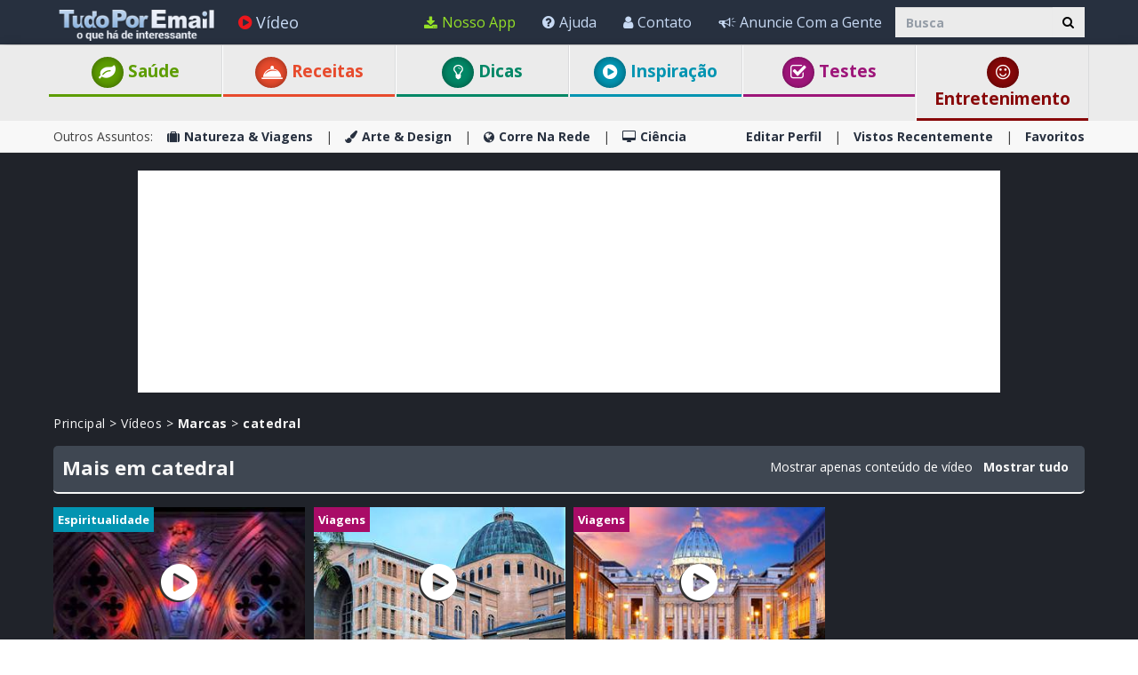

--- FILE ---
content_type: text/html; charset=utf-8
request_url: https://www.tudoporemail.com.br/videos/tag/catedral/
body_size: 19941
content:






<!DOCTYPE html>

<html xmlns="https://www.w3.org/1999/xhtml" lang="pt-br" style="font-size: 10px;">
<head>

      <!-- Google tag (gtag.js) -->
<script async src="https://www.googletagmanager.com/gtag/js?id=G-RBB5WNCQ1D"></script>
    <script> 
        window.dataLayer = window.dataLayer || [];
        function gtag() { dataLayer.push(arguments); }

        gtag('js', new Date());
        gtag('config', 'G-RBB5WNCQ1D');
    </script>

    <meta charset="utf-8" />
    <title>catedral Vídeos - TudoPorEmail</title>
    <meta property="og:site_name" content="Tudo Por Email" />
    <meta property="og:locale" content="pt_BR" />
    <meta property="fb:app_id" content="819437076745711" />
    <meta name="description" content="catedral V&#237;deos e mais" />
    

    <meta name="HandheldFriendly" content="True" />
    <meta name="MobileOptimized" content="320" />
    <meta name="viewport" content="width=device-width, initial-scale=1.0, minimal-ui, maximum-scale=2.0, user-scalable=1" />
    <meta name="format-detection" content="telephone=no" />
    <meta name="theme-color" content="#3F4752" />
    <meta http-equiv="cleartype" content="on" />

    <meta name="mobile-web-app-capable" content="yes" />
    <meta name="apple-mobile-web-app-capable" content="yes" />

    <link rel="apple-touch-icon-precomposed" sizes="144x144" href="/css/img/logo/144x144.jpg" />
    <link rel="apple-touch-icon-precomposed" sizes="114x114" href="/css/img/logo/114x114.jpg" />
    <link rel="apple-touch-icon-precomposed" sizes="72x72" href="/css/img/logo/72x72.jpg" />
    <link rel="apple-touch-icon-precomposed" href="/css/img/logo/57x57.jpg" />
    <link rel="shortcut icon" sizes="196x196" href="/css/img/logo/196x196.jpg" />
    <link rel="shortcut icon" href="/css/img/logo/57x57.jpg" />
    <link rel="icon" href="/favicon.ico" />

    <link rel="dns-prefetch" href="//pt.bcdn.biz" />
    <link rel="dns-prefetch" href="//googleads.g.doubleclick.net" />
    <link rel="dns-prefetch" href="//tpc.googlesyndication.com" />
    <link rel="dns-prefetch" href="//securepubads.g.doubleclick.net" />
    <link rel="dns-prefetch" href="//pagead2.googlesyndication.com" />
    <link rel="dns-prefetch" href="//www.googletagservices.com" />

    <meta name="msapplication-TileImage" content="/css/img/logo/144x144.jpg" />
    <meta name="msapplication-TileColor" content="#3F4752" />
    <meta name="IE_RM_OFF" content="true" />

    <meta name="google-signin-scope" content="profile email" />
    <meta name="google-signin-client_id" content="911479805161-rl2eg292l6fg7lro1cabj2rj80tv3u25.apps.googleusercontent.com" />

    <link href="/css/site.min.css?v=1.0.3.46" rel="stylesheet" />
   
    <link href="https://fonts.googleapis.com/css?family=Open+Sans:400,700&display=swap" rel="stylesheet" type="text/css" />

    <!--[if lte IE 8]>
        <link href="https://fonts.googleapis.com/css?family=Open+Sans:700" rel="stylesheet"/>
        <link href="https://fonts.googleapis.com/css?family=Open+Sans:400" rel="stylesheet"/>
    <![endif]-->
    <!--[if lte IE 9]>
        <script src="/js/iesupport.min.js"></script>
    <![endif]-->

    <script src="/handlers/static.ashx?t=js&f=vendor.min,utils.min,babagpt.min,enq.min,recentlyviewed.min&v=1.0.3.46"></script>

    <script>
        stats.section = 1; stats.modal();
        
    </script>

    
	
	<script async src="https://securepubads.g.doubleclick.net/tag/js/gpt.js"></script>
	<script>
  //totalmedia_script
  var domain=window.location.hostname; 
  var params_totm  = ""; 
  (new URLSearchParams(window.location.search)).forEach(function(value, key) {
	if (key.startsWith('totm')) { 
		params_totm = params_totm +"&"+key.replace('totm','')+"="+value
		}}); 
		var rand=Math.floor(10*Math.random()); 
		var script=document.createElement("script"); 
		script.src=`https://stag-core.tfla.xyz/pre_onetag?pub_id=159&domain=${domain}&rand=${rand}&min_ugl=0&es5=0${params_totm}`; 
		document.head.append(script); 
  </script>   
	
    <script>
    
    var googletag = googletag || {};
    googletag.cmd = googletag.cmd || [];
    (function () {
        var gads = document.createElement('script');
        gads.async = true;
        var node = document.getElementsByTagName('script')[0];
        node.parentNode.insertBefore(gads, node);
    })();

    babagpt._xs = function () {
        babagpt.display('/21801698676/INBOARD-MOBILE', [320, 180], 'xs-inboard-320-180');
        babagpt.display('/21801698676/Interstitials-Pt', null, ('enums' in googletag ? googletag.enums.OutOfPageFormat.INTERSTITIAL : 5));
    };
    babagpt._sm = function(){
        babagpt.display('/21801698676/Interstitials-Pt', null, ('enums' in googletag ? googletag.enums.OutOfPageFormat.INTERSTITIAL : 5));
    };
    babagpt._md = function(){
        babagpt.display('/21801698676/Interstitials-Pt-desktop', null, ('enums' in googletag ? googletag.enums.OutOfPageFormat.INTERSTITIAL : 5));babagpt.display('/21801698676/ATF', [970, 250], 'md-atf-970-250');
    };
    babagpt._lg = function(){
        babagpt.display('/21801698676/Interstitials-Pt-desktop', null, ('enums' in googletag ? googletag.enums.OutOfPageFormat.INTERSTITIAL : 5));
        babagpt.display('/21801698676/Sticky_tower_lg', [120, 600], 'ad-right-side-floating');
        babagpt.display('/21801698676/ATF', [970, 250], 'lg-atf-970-250');
    };

    

    </script>

    
    <script src="https://btloader.com/tag?o=5119785225420800&upapi=true" async></script>   

     
    <script>
    babagpt.xs = function () {
        babagpt.display('/21801698676/BOTTOM', [300, 250], 'xs-bottom-300-250');
    };
    babagpt.sm = function () {
        babagpt.display('/21801698676/ATF', [728, 90], 'sm-atf-728-90');
        babagpt.display('/21801698676/BOTTOM', [728, 90], 'sm-bottom-728-90');
    };
    babagpt.md = function () {
        babagpt.display('/21801698676/ATF', [728, 90], 'md-atf-728-90');
        //babagpt.display('/21801698676/ATF', [300, 250], 'md-atf-300-250');
        babagpt.display('/21801698676/BTF', [728, 90], 'md-btf-728-90');
    };
    babagpt.lg = function () {
        babagpt.display('/21801698676/ATF', [728, 90], 'lg-atf-728-90');
        //babagpt.display('/21801698676/ATF', [300, 250], 'lg-atf-300-250');
        babagpt.display('/21801698676/BTF', [728, 90], 'lg-btf-728-90');
    };
    </script>
  
    <script>


            

    
    babagpt.init('video', 'false');
    </script>
    

    <meta http-equiv="Content-Language" content="en" />
    <meta http-equiv="X-UA-Compatible" content="IE=edge" />
    <meta name="distribution" content="Global" />
    
    <link rel="canonical" href="https://www.tudoporemail.com.br/videos/tag/catedral/" /><script>try {history && 'replaceState' in history && history.replaceState({}, document.title, 'https://www.tudoporemail.com.br/videos/tag/catedral/');}catch(e){}</script>

    <meta property="og:title" content="catedral Vídeos - TudoPorEmail" />
    <meta property="og:url" content="https://www.tudoporemail.com.br/videos/tag/catedral/" />
    <meta property="og:image" content="https://www.tudoporemail.com.br/css/img/app_logo_1024x1024.png" />
    <meta property="og:description" content="catedral V&#237;deos e mais" />
    <meta property="og:type" content="website" />

    

    <style>        
        .pagetitle {
            display: inline-block;
            margin: 0;
            padding: 0;
            line-height: inherit;
        }
    </style>


     
</head>
<body class=" ">


    
    <div class="ad-right-side-floating visible-lg">
        <div id="ad-right-side-floating"></div>
    </div>
    

    <div>
        <div class="navbar navbar-inverse navbar-fixed-top">
            <div class="container">
                <div class="navbar-header">
                    <button type="button" class="navbar-toggle toggle-menu menu-left pull-left" data-toggle="collapse" data-target="#pmenu">
                        <span class="clearfix pull-left">
                            <span class="sr-only">Alternar a navegação</span>
                            <span class="icon-bar"></span>
                            <span class="icon-bar"></span>
                            <span class="icon-bar"></span>
                        </span>
                        <span class="pull-left visible-sm visible-md navbar-title">
                            Menu
                        </span>
                    </button>
                    <div class="visible-xs">
                        <span id="search-icon" class="ico ico-search col-xs-1 tm-icon-search-mobile pull-right"></span>
                    </div>

                    <div class="visible-sm visible-md">
                        <form class="pull-right col-sm-3 tm-search" role="search" action="/search/">
                            <div class="input-group">
                                <input type="text" class="form-control tm-search-text" placeholder="Busca" name="q" value="" />
                                <div class="input-group-btn search-bar">
                                    <button type="submit" class="btn btn-default"><span class="ico ico-search"></span></button>
                                </div>
                            </div>
                        </form>
                    </div>

                    <div class="tm-brand clearfix">
                        <a href="/" class="tm-brand-logo" title="TudoPorEmail , Saúde , Dicas , Artesanato , Guias , Inspiração , Vídeos , Histórias , Artigos , Diversão , Piadas , Para Toda a Família">
                            <img src="/css/img/logo_en.png" alt="Tudo Por Email" />
                        </a>

                        
                    </div>
                </div>
                <form id="search-nav" class="navbar-form pull-right col-sm-12 hidden-xs hidden-sm hidden-md tm-search" role="search" action="/search/">
                    <div class="input-group">
                        <input type="text" class="form-control tm-search-text" placeholder="Busca" name="q" value="" />
                        <div class="input-group-btn search-bar">
                            <button type="submit" class="btn btn-default"><span class="ico ico-search"></span></button>
                        </div>
                    </div>
                </form>
                <div class="collapse navbar-collapse pmenu pmenu-vertical pmenu-left pull-left" id="pmenu">
                    <ul class="nav navbar-nav navbar-right ">
                        <li class="visible-xs visible-sm visible-md clearfix">
                            <span class="ico ico-cancel pmenu-close pull-right" data-action="close"></span>
                        </li>
                        <li class="hidden-lg">
                            <a href="/" title="TudoPorEmail , Saúde , Dicas , Artesanato , Guias , Inspiração , Vídeos , Histórias , Artigos , Diversão , Piadas , Para Toda a Família"><span class="ico ico-home"></span>Início</a>
                        </li>
                        <li class="hidden-lg">
                            <a class="tm-navbtn-reg hidden-lg" data-toggle="modal" data-target="#modal-reg" onclick="registration.position='pmenu';">
                                <span class="ico ico-mail"></span>
                                Registrar
                            </a>
                        </li>
                        <li class="hidden-lg">
                            <a href="/app_redirect.aspx?medium=menu&campaign=ourapp" target="_system" rel="nofollow"><span class="ico ico-download"></span>Nosso App</a>
                        </li>
                        <li>
                            <a href="/videos.aspx" title="Vídeos"><span class="ico ico-play-circle video-color"></span>Vídeo</a>
                        </li>
                        

<li class="dropdown hidden-lg open">
    <a href="#topics" class="topics">Assuntos<span class="ico ico-list"></span><span class="ico ico-down"></span></a>
    <ul class="dropdown-menu" role="menu">
        <li class="tm-cat tm-cat-quiz">
            <a href="/testes/"><span class="ico ico-check tm-cat-quiz"></span>
                <span class="ico ico-next"></span>
                Testes
            </a>
        </li>
        <li class="tm-cat tm-cat-recipe">
            <a href="/receitas-e-bebidas/"><span class="ico ico-service tm-cat-recipe"></span>
                <span class="ico ico-next"></span>
                Receitas
            </a>
        </li>
        
            <li class="tm-cat tm-cat-4">
                <a href="/saude-e-bem-estar/" title="Sa&#250;de &amp; Bem-Estar"><span class="ico ico-cat-4 tm-cat-4"></span>
                    <span class="ico ico-next"></span>
                    Saúde & Bem-Estar
                </a>
            </li>
        
            <li class="tm-cat tm-cat-1">
                <a href="/natureza-e-viagens/" title="Natureza &amp; Viagens"><span class="ico ico-cat-1 tm-cat-1"></span>
                    <span class="ico ico-next"></span>
                    Natureza & Viagens
                </a>
            </li>
        
            <li class="tm-cat tm-cat-5">
                <a href="/dicas/" title="Dicas"><span class="ico ico-cat-5 tm-cat-5"></span>
                    <span class="ico ico-next"></span>
                    Dicas
                </a>
            </li>
        
            <li class="tm-cat tm-cat-7">
                <a href="/diversao/" title="Divers&#227;o"><span class="ico ico-cat-7 tm-cat-7"></span>
                    <span class="ico ico-next"></span>
                    Diversão
                </a>
            </li>
        
            <li class="tm-cat tm-cat-3">
                <a href="/arte-e-design/" title="Arte &amp; Design"><span class="ico ico-cat-3 tm-cat-3"></span>
                    <span class="ico ico-next"></span>
                    Arte & Design
                </a>
            </li>
        
            <li class="tm-cat tm-cat-2">
                <a href="/corre-na-rede/" title="Corre Na Rede"><span class="ico ico-cat-2 tm-cat-2"></span>
                    <span class="ico ico-next"></span>
                    Corre Na Rede
                </a>
            </li>
        
            <li class="tm-cat tm-cat-8">
                <a href="/inspiracao/" title="Inspira&#231;&#227;o"><span class="ico ico-cat-8 tm-cat-8"></span>
                    <span class="ico ico-next"></span>
                    Inspiração
                </a>
            </li>
        
            <li class="tm-cat tm-cat-6">
                <a href="/ciencia/" title="Ci&#234;ncia"><span class="ico ico-cat-6 tm-cat-6"></span>
                    <span class="ico ico-next"></span>
                    Ciência
                </a>
            </li>
        
    </ul>
</li>
                        <li class="hidden-lg recent-view">
                            <div class="clearfix tm-divider-pmenu"></div>
                            <a href="/recentlyviewed.aspx"><span class="ico ico-eye"></span>Vistos Recentemente</a>
                        </li>
                        <li class="hidden-lg">
                            <a href="/favorites.aspx"><span class="ico ico-star"></span>Favoritos</a>
                        </li>
                        <li class="hidden-lg">
                            <a href="/profile.aspx"><span class="ico ico-pencil"></span>Editar Perfil</a>
                            <div class="clearfix tm-divider-pmenu"></div>
                        </li>
                        <li class="hidden-lg">
                            <a class="pmenu-lnk-help" href="/help.aspx">
                                <span class="ico ico-help-circle"></span>
                                Ajuda
                            </a>
                        </li>
                        <li class="hidden-lg">
                            <a class="pmenu-lnk-help" href="/advertise.aspx">
                                <span class="ico ico-bullhorn"></span>
                                Anuncie Com a Gente
                            </a>
                        </li>
                        <li class="hidden-lg">
                            <a class="pmenu-lnk-help" href="/contact.aspx">
                                <span class="ico ico-user"></span>
                                Contato
                            </a>
                        </li>
                        <li class="hidden-lg">
                            <a class="pmenu-lnk-help" href="/aboutus.aspx">
                                <span class="ico ico-users"></span>
                                Sobre
                            </a>
                        </li>
                        <li class="hidden-lg">
                            <a class="pmenu-lnk-help" href="/terms.aspx">
                                <span class="ico ico-book"></span>
                                Termos de Uso
                            </a>
                        </li>
                        <li class="hidden-lg">
                            <a class="pmenu-lnk-help" href="/privacy.aspx">
                                <span class="ico ico-lock"></span>
                                Política de Privacidade
                            </a>
                            <div class="clearfix tm-divider-pmenu"></div>
                        </li>
                        <li class="hidden-lg">
                            

<div class="text-center" style="margin-bottom: 5px;">
    <b>Siga-nos</b>
</div>
<div class="text-center" style="padding-bottom: 10px;">
    <a class="pmenu-lnk-social" href="https://www.pinterest.com/intercontent4805/" style="margin: 0 5px;" target="_blank">
        <svg xmlns="http://www.w3.org/2000/svg" viewBox="0 0 24 24" style="width:24px;height: 24px;fill: #000;">
            <path d="M12.017 0C5.396 0 .029 5.367.029 11.987c0 5.079 3.158 9.417 7.618 11.162-.105-.949-.199-2.403.041-3.439.219-.937 1.406-5.957 1.406-5.957s-.359-.72-.359-1.781c0-1.663.967-2.911 2.168-2.911 1.024 0 1.518.769 1.518 1.688 0 1.029-.653 2.567-.992 3.992-.285 1.193.6 2.165 1.775 2.165 2.128 0 3.768-2.245 3.768-5.487 0-2.861-2.063-4.869-5.008-4.869-3.41 0-5.409 2.562-5.409 5.199 0 1.033.394 2.143.889 2.741.099.12.112.225.085.345-.09.375-.293 1.199-.334 1.363-.053.225-.172.271-.401.165-1.495-.69-2.433-2.878-2.433-4.646 0-3.776 2.748-7.252 7.92-7.252 4.158 0 7.392 2.967 7.392 6.923 0 4.135-2.607 7.462-6.233 7.462-1.214 0-2.354-.629-2.758-1.379l-.749 2.848c-.269 1.045-1.004 2.352-1.498 3.146 1.123.345 2.306.535 3.55.535 6.607 0 11.985-5.365 11.985-11.987C23.97 5.39 18.592.026 11.985.026L12.017 0z" />
        </svg>
    </a>
    <a class="pmenu-lnk-social" href="https://www.facebook.com/tudoporemail" style="margin: 0 5px;" target="_blank">
        <svg xmlns="http://www.w3.org/2000/svg" viewBox="0 0 24 24" style="width:24px;height: 24px;fill: #000;">
            <path d="M24 12.073c0-6.627-5.373-12-12-12s-12 5.373-12 12c0 5.99 4.388 10.954 10.125 11.854v-8.385H7.078v-3.47h3.047V9.43c0-3.007 1.792-4.669 4.533-4.669 1.312 0 2.686.235 2.686.235v2.953H15.83c-1.491 0-1.956.925-1.956 1.874v2.25h3.328l-.532 3.47h-2.796v8.385C19.612 23.027 24 18.062 24 12.073z" />
        </svg>
    </a>
    <a class="pmenu-lnk-social" href="https://twitter.com/tudoporemail" style="margin: 0 5px;" target="_blank">
        <svg xmlns="http://www.w3.org/2000/svg" viewBox="0 0 24 24" style="width:24px;height: 24px;fill: #000;">
            <path d="M23.953 4.57a10 10 0 01-2.825.775 4.958 4.958 0 002.163-2.723c-.951.555-2.005.959-3.127 1.184a4.92 4.92 0 00-8.384 4.482C7.69 8.095 4.067 6.13 1.64 3.162a4.822 4.822 0 00-.666 2.475c0 1.71.87 3.213 2.188 4.096a4.904 4.904 0 01-2.228-.616v.06a4.923 4.923 0 003.946 4.827 4.996 4.996 0 01-2.212.085 4.936 4.936 0 004.604 3.417 9.867 9.867 0 01-6.102 2.105c-.39 0-.779-.023-1.17-.067a13.995 13.995 0 007.557 2.209c9.053 0 13.998-7.496 13.998-13.985 0-.21 0-.42-.015-.63A9.935 9.935 0 0024 4.59z" />
        </svg>
    </a>
    <a class="pmenu-lnk-social" href="https://www.instagram.com/tudoporemail/" style="margin: 0 5px;" target="_blank">
        <svg xmlns="http://www.w3.org/2000/svg" class="bi bi-instagram" viewBox="0 0 16 16" style="width:24px;height: 24px;fill: #000;">
            <path d="M8 0C5.829 0 5.556.01 4.703.048 3.85.088 3.269.222 2.76.42a3.917 3.917 0 0 0-1.417.923A3.927 3.927 0 0 0 .42 2.76C.222 3.268.087 3.85.048 4.7.01 5.555 0 5.827 0 8.001c0 2.172.01 2.444.048 3.297.04.852.174 1.433.372 1.942.205.526.478.972.923 1.417.444.445.89.719 1.416.923.51.198 1.09.333 1.942.372C5.555 15.99 5.827 16 8 16s2.444-.01 3.298-.048c.851-.04 1.434-.174 1.943-.372a3.916 3.916 0 0 0 1.416-.923c.445-.445.718-.891.923-1.417.197-.509.332-1.09.372-1.942C15.99 10.445 16 10.173 16 8s-.01-2.445-.048-3.299c-.04-.851-.175-1.433-.372-1.941a3.926 3.926 0 0 0-.923-1.417A3.911 3.911 0 0 0 13.24.42c-.51-.198-1.092-.333-1.943-.372C10.443.01 10.172 0 7.998 0h.003zm-.717 1.442h.718c2.136 0 2.389.007 3.232.046.78.035 1.204.166 1.486.275.373.145.64.319.92.599.28.28.453.546.598.92.11.281.24.705.275 1.485.039.843.047 1.096.047 3.231s-.008 2.389-.047 3.232c-.035.78-.166 1.203-.275 1.485a2.47 2.47 0 0 1-.599.919c-.28.28-.546.453-.92.598-.28.11-.704.24-1.485.276-.843.038-1.096.047-3.232.047s-2.39-.009-3.233-.047c-.78-.036-1.203-.166-1.485-.276a2.478 2.478 0 0 1-.92-.598 2.48 2.48 0 0 1-.6-.92c-.109-.281-.24-.705-.275-1.485-.038-.843-.046-1.096-.046-3.233 0-2.136.008-2.388.046-3.231.036-.78.166-1.204.276-1.486.145-.373.319-.64.599-.92.28-.28.546-.453.92-.598.282-.11.705-.24 1.485-.276.738-.034 1.024-.044 2.515-.045v.002zm4.988 1.328a.96.96 0 1 0 0 1.92.96.96 0 0 0 0-1.92zm-4.27 1.122a4.109 4.109 0 1 0 0 8.217 4.109 4.109 0 0 0 0-8.217zm0 1.441a2.667 2.667 0 1 1 0 5.334 2.667 2.667 0 0 1 0-5.334z"></path>
        </svg>
    </a>
</div>
                        </li>
                    </ul>
                </div>
                <ul class="nav navbar-nav tm-navbar-desktop-help visible-lg pull-right">
                   
                    <li>
                        <a href="/app_redirect.aspx?medium=menu&campaign=ourapp" class="app-download-color" target="_system" rel="nofollow">
                            <span class="ico ico-download"></span>
                            Nosso App
                        </a>
                    </li>
                    <li>
                        <a href="/help.aspx">
                            <span class="ico ico-help-circle"></span>
                            Ajuda
                        </a>
                    </li>
                    <li>
                        <a href="/contact.aspx">
                            <span class="ico ico-user"></span>
                            Contato
                        </a>
                    </li>
                    <li>
                        <a href="/advertise.aspx">
                            <span class="ico ico-bullhorn"></span>
                            Anuncie Com a Gente
                        </a>
                    </li>
                </ul>
            </div>
            
            
        </div>
    </div>
    <div class="clearfix"></div>
    
    <div class="tm-body">
        
<div class="tm-menu visible-md visible-lg">
    <div class="container">
        <span class="menu-item-wrapper col-md-2 first"><span class="tm-menu-cat-4-back"><a href="/saude-e-bem-estar/" class="text-center tm-cat-4 tm-cat-4-border menu-item"><span class="ico ico-cat-4 tm-cat-4-back"></span> Saúde</a></span></span>
        <span class="menu-item-wrapper col-md-2"><span class="tm-menu-cat-recipe-back"><a href="/receitas-e-bebidas/" class="text-center tm-cat-recipe tm-cat-recipe-border menu-item"><span class="ico ico-service tm-cat-recipe-back"></span> Receitas</a></span></span>
        <span class="menu-item-wrapper col-md-2"><span class="tm-menu-cat-5-back"><a href="/dicas/" class="text-center tm-cat-5 tm-cat-5-border menu-item"><span class="ico ico-cat-5 tm-cat-5-back"></span> Dicas</a></span></span>
        <span class="menu-item-wrapper col-md-2"><span class="tm-menu-cat-8-back"><a href="/inspiracao/" class="text-center tm-cat-8 tm-cat-8-border menu-item"><span class="ico ico-cat-8 tm-cat-8-back"></span> Inspiração</a></span></span>
        <span class="menu-item-wrapper col-md-2"><span class="tm-menu-cat-quiz-back"><a href="/testes/" class="text-center tm-cat-quiz tm-cat-quiz-border menu-item"><span class="ico ico-check tm-cat-quiz-back"></span>  Testes</a></span></span>
        <span class="menu-item-wrapper col-md-2"><span class="tm-menu-cat-7-back"><a href="/entretenimento/" class="text-center tm-cat-7 tm-cat-7-border menu-item"><span class="ico ico-smile tm-cat-7-back"></span> Entretenimento</a></span></span>
        
    </div>
</div>

<div class="clearfix visible-md visible-lg">
    <div class="tm-submenu">
        <div class="container">
            Outros Assuntos: &nbsp;&nbsp;
            <a href="/natureza-e-viagens/"><span class="ico ico-cat-1"></span>Natureza & Viagens</a>
            <span class="divider"></span>
            <a href="/arte-e-design/"><span class="ico ico-cat-3"></span>Arte & Design</a>
            <span class="divider"></span>
            <a href="/corre-na-rede/"><span class="ico ico-cat-2"></span>Corre Na Rede</a>
            <span class="divider"></span>
            <a href="/ciencia/"><span class="ico ico-cat-6"></span>Ciência</a>
            
            <div class="pull-right">
                <a href="/profile.aspx">Editar Perfil</a> 
                <span class="divider"></span>
                <a href="/recentlyviewed.aspx">Vistos Recentemente</a> 
                <span class="divider"></span>
                <a href="/favorites.aspx">Favoritos</a> 
            </div>
        </div>
    </div>
</div>

<div class="clearfix hidden ">
    <div class="tm-submenu">
        <div class="container text-center">
            <div class="dropdown pointer">
                <span class="submenu-topics dropdown-toggle" id="ddm_Groups_submenu" data-toggle="dropdown" aria-expanded="true">
                    <b>Tópicos <span class="ico ico-down"></span></b>
                </span>
            
                <ul class="dropdown-menu dropdown-menu-left" role="menu" aria-labelledby="ddm_Groups_submenu">
                    <li role="presentation"><a role="menuitem" tabindex="-1" href="/testes/"><span class="text-center ico ico-check tm-cat-quiz"></span><strong>Testes</strong></a></li>
                    <li role="presentation"><a role="menuitem" tabindex="-1" href="/receitas-e-bebidas/"><span class="text-center ico ico-service tm-cat-recipe"></span><strong>Receitas</strong></a></li>
                    <li role="presentation"><a role="menuitem" tabindex="-1" href="/saude-e-bem-estar/"><span class="text-center ico ico-cat-4 tm-cat-4"></span><strong>Saúde &amp; Bem-Estar</strong></a></li>
                    <li role="presentation"><a role="menuitem" tabindex="-1" href="/natureza-e-viagens/"><span class="text-center ico ico-cat-1 tm-cat-1"></span><strong>Natureza &amp; Viagens</strong></a></li>
                    <li role="presentation"><a role="menuitem" tabindex="-1" href="/dicas/"><span class="text-center ico ico-cat-5 tm-cat-5"></span><strong>Dicas</strong></a></li>
                    <li role="presentation"><a role="menuitem" tabindex="-1" href="/diversao/"><span class="text-center ico ico-cat-7 tm-cat-7"></span><strong>Diversão</strong></a></li>
                    <li role="presentation"><a role="menuitem" tabindex="-1" href="/arte-e-design/"><span class="text-center ico ico-cat-3 tm-cat-3"></span><strong>Arte &amp; Design</strong></a></li>
                    <li role="presentation"><a role="menuitem" tabindex="-1" href="/corre-na-rede/"><span class="text-center ico ico-cat-2 tm-cat-2"></span><strong>Corre Na Rede</strong></a></li>
                    <li role="presentation"><a role="menuitem" tabindex="-1" href="/inspiracao/"><span class="text-center ico ico-cat-8 tm-cat-8"></span><strong>Inspiração</strong></a></li>
                    <li role="presentation"><a role="menuitem" tabindex="-1" href="/ciencia/"><span class="text-center ico ico-cat-6 tm-cat-6"></span><strong>Ciência</strong></a></li>
                </ul>
            </div>
         
            <span class="divider"></span>
            <a href="/recentlyviewed.aspx">Vistos Recentemente</a> 
            <span class="divider"></span>
            <a href="/favorites.aspx">Favoritos</a> 
        </div>
    </div>
</div>

        
        <div class="hidden-xs hidden-sm">
            <div class="clearfix visible-md" style="background:#20232a;"><div id="md-atf-970-250" class="ad ad-970-250" style="margin:20px auto 5px;"></div></div>
            <div class="clearfix visible-lg" style="background:#20232a;"><div id="lg-atf-970-250" class="ad ad-970-250" style="margin:20px auto 5px;"></div></div>
        </div>
        
        <div class="clear visible-xs" style="background:#20232a;"><div style="margin:0 auto 0;padding-top: 20px;height:235px;" class="sticky-ad">
            <div id="xs-inboard-320-180" class="ad ad-320-180 dont-hide" style="margin:0 auto 0;background:#20232a;"></div></div>
        </div>
        <script>(function ($) { $('#xs-inboard-320-180.dont-hide').on('empty-ad', function (e) { $('.tm-register-box.for-inboard').last().css('margin-top', 0).parent().detach().appendTo($('#xs-inboard-320-180').empty().css({ 'height': 'auto', 'width': '100%', 'font-size': '1em', 'align-self': 'center' })); }); })(jQuery);</script>
        
    <div class="video tm-main tm-video-homepage clearfix group">
        <div class="container clearfix">
            <div class="tm-breadcrumbs clearfix">
                <div class="pull-left">
                    <a href="/" title="TudoPorEmail , Saúde , Dicas , Artesanato , Guias , Inspiração , Vídeos , Histórias , Artigos , Diversão , Piadas , Para Toda a Família">Principal</a> > 
                    <a href="/videos.aspx" title="Vídeos">Vídeos</a> > 
                    <a href="/videos/tag/" title="Marcas"><b>Marcas</b></a>
                    
                        > <a href="https://www.tudoporemail.com.br/videos/tag/catedral/" title="catedral"><b>catedral</b></a>
                    
                </div>
            </div>

            
            <div class="tm-top-bar clearfix">
                <h1 class="pagetitle">Mais em catedral</h1>

                <div class="white-color hidden-xs pull-right">Mostrar apenas conteúdo de vídeo <a href="/tag/catedral/" title="Mais em catedral" rel="follow"><b>Mostrar tudo</b></a></div>
            </div>
            
            <a href="/search/catedral/" title="Mais em catedral" rel="follow"></a>
            
                    <div class="tm-mobile-content clearfix">
                    <div class="tm-content-wrapper clearfix row">
                
                    

                    

<div class="tm-link col-lg-3 col-md-3 col-sm-3 col-xs-12 tm-videoplayer   " data-emailid="15261" >
    <a href="/espiritualidade/" target="_blank"><span class="tm-cat tm-cat-8-back ">Espiritualidade</span></a>
    <a class="tm-content-link" href="/video.aspx?emailid=15261" title="Beleza extraordin&#225;ria: vitrais da Catedral de Washington" target="_blank">
        <span class="tm-img-wrapper clearfix">
            
            <img  src="https://pt.bcdn.biz/images/emails/320x192/b123f5ba-cad4-4244-a8aa-641413ade727.jpg" alt="Beleza extraordin&#225;ria: vitrais da Catedral de Washington" width="320" height="192" />
            <span class="ico gi-3x"></span>
            <span class="tm-img-video-time">4:03</span>
            <span class="last-viewed"><span class="ico ico-eye"></span> </span>
        </span>
        <p class="tm-subject">A extraordinária beleza do sol nos vitrais</p>
        <p class="tm-description hidden-xs">
            Você PRECISA assistir a este vídeo que mostra um timelapse da luz solar se movendo através dos vitrais da Catedral Nacional de Washington,
        </p>
    </a>
</div>

                    

                    

                    
                
                    

                    

<div class="tm-link col-lg-3 col-md-3 col-sm-3 col-xs-12 tm-videoplayer   " data-emailid="14423" >
    <a href="/viagens/" target="_blank"><span class="tm-cat tm-cat-1-back ">Viagens</span></a>
    <a class="tm-content-link" href="/video.aspx?emailid=14423" title="Emocionante: A Catedral Bas&#237;lica de Nossa Senhora Aparecida" target="_blank">
        <span class="tm-img-wrapper clearfix">
            
            <img  src="https://pt.bcdn.biz/images/emails/320x192/26080f0a-ca4d-46f0-9d02-16f4f21ad1fa.jpg" alt="Emocionante: A Catedral Bas&#237;lica de Nossa Senhora Aparecida" width="320" height="192" />
            <span class="ico gi-3x"></span>
            <span class="tm-img-video-time">2:52</span>
            <span class="last-viewed"><span class="ico ico-eye"></span> </span>
        </span>
        <p class="tm-subject">A linda Catedral de Nossa Senhora Aparecida, em São Paulo</p>
        <p class="tm-description hidden-xs">
            Veja belas imagens do maior templo católico do Brasil e o segundo maior do mundo!
        </p>
    </a>
</div>

                    

                    

                    
                
                    

                    

<div class="tm-link col-lg-3 col-md-3 col-sm-3 col-xs-12 tm-videoplayer   " data-emailid="13399" >
    <a href="/viagens/" target="_blank"><span class="tm-cat tm-cat-1-back ">Viagens</span></a>
    <a class="tm-content-link" href="/video.aspx?emailid=13399" title="Divino: Conhe&#231;a as 10 maiores igrejas do mundo" target="_blank">
        <span class="tm-img-wrapper clearfix">
            
            <img  src="https://pt.bcdn.biz/images/emails/320x192/2e640ad0-945d-45c9-85ce-9ed82c5b95e5.jpg" alt="Divino: Conhe&#231;a as 10 maiores igrejas do mundo" width="320" height="192" />
            <span class="ico gi-3x"></span>
            <span class="tm-img-video-time">2:20</span>
            <span class="last-viewed"><span class="ico ico-eye"></span> </span>
        </span>
        <p class="tm-subject">Você já visitou alguma das 10 maiores igrejas do mundo?</p>
        <p class="tm-description hidden-xs">
            Faça um passeio por 10 das maiores igrejas ao redor do mundo!
        </p>
    </a>
</div>

                    

                    

                    
                
                    </div>
                    </div>
                

            
            <div class="clear visible-xs"><div id="xs-bottom-300-250" class="ad ad-300-250" style="margin:5px auto;"></div></div>
            <div class="clear visible-sm"><div id="sm-bottom-728-90" class="ad ad-728-90" style="margin:5px auto;"></div></div>
            
            <div class="row">
                
                        <div class="tm-popular-content col-xs-12 clearfix">
                            <h4 class="white-color"><b>Mais itens relacionados a catedral</b></h4>
                            <div class="tm-content-wrapper clearfix row">
                    
                        

<div class="tm-link col-lg-3 col-md-3 col-sm-3 col-xs-12 tm-videoplayer   " data-emailid="15261" >
    <a href="/espiritualidade/" target="_blank"><span class="tm-cat tm-cat-8-back ">Espiritualidade</span></a>
    <a class="tm-content-link" href="/video.aspx?emailid=15261" title="Beleza extraordin&#225;ria: vitrais da Catedral de Washington" target="_blank">
        <span class="tm-img-wrapper clearfix">
            
            <img  src="https://pt.bcdn.biz/images/emails/320x192/b123f5ba-cad4-4244-a8aa-641413ade727.jpg" alt="Beleza extraordin&#225;ria: vitrais da Catedral de Washington" width="320" height="192" />
            <span class="ico gi-3x"></span>
            <span class="tm-img-video-time">4:03</span>
            <span class="last-viewed"><span class="ico ico-eye"></span> </span>
        </span>
        <p class="tm-subject">A extraordinária beleza do sol nos vitrais</p>
        <p class="tm-description hidden-xs">
            Você PRECISA assistir a este vídeo que mostra um timelapse da luz solar se movendo através dos vitrais da Catedral Nacional de Washington,
        </p>
    </a>
</div>
                    
                        

<div class="tm-link col-lg-3 col-md-3 col-sm-3 col-xs-12 tm-videoplayer   " data-emailid="14423" >
    <a href="/viagens/" target="_blank"><span class="tm-cat tm-cat-1-back ">Viagens</span></a>
    <a class="tm-content-link" href="/video.aspx?emailid=14423" title="Emocionante: A Catedral Bas&#237;lica de Nossa Senhora Aparecida" target="_blank">
        <span class="tm-img-wrapper clearfix">
            
            <img  src="https://pt.bcdn.biz/images/emails/320x192/26080f0a-ca4d-46f0-9d02-16f4f21ad1fa.jpg" alt="Emocionante: A Catedral Bas&#237;lica de Nossa Senhora Aparecida" width="320" height="192" />
            <span class="ico gi-3x"></span>
            <span class="tm-img-video-time">2:52</span>
            <span class="last-viewed"><span class="ico ico-eye"></span> </span>
        </span>
        <p class="tm-subject">A linda Catedral de Nossa Senhora Aparecida, em São Paulo</p>
        <p class="tm-description hidden-xs">
            Veja belas imagens do maior templo católico do Brasil e o segundo maior do mundo!
        </p>
    </a>
</div>
                    
                        

<div class="tm-link col-lg-3 col-md-3 col-sm-3 col-xs-12 tm-videoplayer   " data-emailid="13399" >
    <a href="/viagens/" target="_blank"><span class="tm-cat tm-cat-1-back ">Viagens</span></a>
    <a class="tm-content-link" href="/video.aspx?emailid=13399" title="Divino: Conhe&#231;a as 10 maiores igrejas do mundo" target="_blank">
        <span class="tm-img-wrapper clearfix">
            
            <img  src="https://pt.bcdn.biz/images/emails/320x192/2e640ad0-945d-45c9-85ce-9ed82c5b95e5.jpg" alt="Divino: Conhe&#231;a as 10 maiores igrejas do mundo" width="320" height="192" />
            <span class="ico gi-3x"></span>
            <span class="tm-img-video-time">2:20</span>
            <span class="last-viewed"><span class="ico ico-eye"></span> </span>
        </span>
        <p class="tm-subject">Você já visitou alguma das 10 maiores igrejas do mundo?</p>
        <p class="tm-description hidden-xs">
            Faça um passeio por 10 das maiores igrejas ao redor do mundo!
        </p>
    </a>
</div>
                    
                        

<div class="tm-link col-lg-3 col-md-3 col-sm-3 col-xs-12 tm-videoplayer   " data-emailid="16587" >
    <a href="/viagens/" target="_blank"><span class="tm-cat tm-cat-1-back ">Viagens</span></a>
    <a class="tm-content-link" href="/video.aspx?emailid=16587" title="Desfrute da magia de N&#225;poles em resolu&#231;&#227;o 4K!" target="_blank">
        <span class="tm-img-wrapper clearfix">
            
            <img  src="https://pt.bcdn.biz/images/emails/320x192/3e613260-2448-48f5-9370-11c0ed957a5f.jpg" alt="Desfrute da magia de N&#225;poles em resolu&#231;&#227;o 4K!" width="320" height="192" />
            <span class="ico gi-3x"></span>
            <span class="tm-img-video-time">6:15</span>
            <span class="last-viewed"><span class="ico ico-eye"></span> </span>
        </span>
        <p class="tm-subject">Um passeio por Nápoles em resolução 4K</p>
        <p class="tm-description hidden-xs">
            Desfrute de um passeio pela cidade italiana única de Nápoles, suas ruas e praias vibrantes, e até mesmo dê uma olhada na pitoresca ilha vizinha de Ischia.
        </p>
    </a>
</div>
                    
                        

<div class="tm-link col-lg-3 col-md-3 col-sm-3 col-xs-12 tm-videoplayer   " data-emailid="16564" >
    <a href="/viagens/" target="_blank"><span class="tm-cat tm-cat-1-back ">Viagens</span></a>
    <a class="tm-content-link" href="/video.aspx?emailid=16564" title="Vamos passear pelo centro hist&#243;rico da bela Floren&#231;a" target="_blank">
        <span class="tm-img-wrapper clearfix">
            
            <img  src="https://pt.bcdn.biz/images/emails/320x192/c5614b9a-c5d0-4163-abf8-77cfd745bd4d.jpg" alt="Vamos passear pelo centro hist&#243;rico da bela Floren&#231;a" width="320" height="192" />
            <span class="ico gi-3x"></span>
            <span class="tm-img-video-time">11:15</span>
            <span class="last-viewed"><span class="ico ico-eye"></span> </span>
        </span>
        <p class="tm-subject">Um passeio pelo centro histórico da bela Florença</p>
        <p class="tm-description hidden-xs">
            Florença foi o lar de pintores icônicos como da Vinci, Botticelli e Michelangelo. É um dos melhores destinos para os amantes da arte e da história.
        </p>
    </a>
</div>
                    
                        

<div class="tm-link col-lg-3 col-md-3 col-sm-3 col-xs-12 tm-videoplayer   " data-emailid="16231" >
    <a href="/design-e-fotografia/" target="_blank"><span class="tm-cat tm-cat-3-back ">Design e fotografia</span></a>
    <a class="tm-content-link" href="/video.aspx?emailid=16231" title="Sainte-Chapelle - a beleza g&#243;tica em tecnologia 4K" target="_blank">
        <span class="tm-img-wrapper clearfix">
            
            <img  src="https://pt.bcdn.biz/images/emails/320x192/199f6d01-eb01-4274-8ed5-77427be76458.jpg" alt="Sainte-Chapelle - a beleza g&#243;tica em tecnologia 4K" width="320" height="192" />
            <span class="ico gi-3x"></span>
            <span class="tm-img-video-time">3:04</span>
            <span class="last-viewed"><span class="ico ico-eye"></span> </span>
        </span>
        <p class="tm-subject">Sainte-Chapelle - a beleza gótica em tecnologia 4K</p>
        <p class="tm-description hidden-xs">
            Admite Sainte-Chapelle, uma capela gótica pertencente à antiga residência real em Paris com quase 800 anos e famosa por seus belos vitrais ornamentados.
        </p>
    </a>
</div>
                    
                        

<div class="tm-link col-lg-3 col-md-3 col-sm-3 col-xs-12 tm-videoplayer   " data-emailid="11881" >
    <a href="/viagens/" target="_blank"><span class="tm-cat tm-cat-1-back ">Viagens</span></a>
    <a class="tm-content-link" href="/video.aspx?emailid=11881" title="J&#225; pensou em conhecer a terra do Dr&#225;cula?" target="_blank">
        <span class="tm-img-wrapper clearfix">
            
            <img  src="https://pt.bcdn.biz/images/emails/320x192/909a8f00-8e05-4dfd-94a4-3d868c80868b.jpg" alt="J&#225; pensou em conhecer a terra do Dr&#225;cula?" width="320" height="192" />
            <span class="ico gi-3x"></span>
            <span class="tm-img-video-time">3:17</span>
            <span class="last-viewed"><span class="ico ico-eye"></span> </span>
        </span>
        <p class="tm-subject">Já pensou em conhecer a terra do Drácula?</p>
        <p class="tm-description hidden-xs">
            Faça um tour aéreo pela Transilvânia, uma das regiões mais cativantes da Europa Oriental. Você não vai se arrepender!
        </p>
    </a>
</div>
                    
                        

<div class="tm-link col-lg-3 col-md-3 col-sm-3 col-xs-12 tm-videoplayer   " data-emailid="16958" >
    <a href="/viagens/" target="_blank"><span class="tm-cat tm-cat-1-back ">Viagens</span></a>
    <a class="tm-content-link" href="/video.aspx?emailid=16958" title="Vamos passear pela pitoresca cidade croata de Trogir" target="_blank">
        <span class="tm-img-wrapper clearfix">
            
            <img  src="https://pt.bcdn.biz/images/emails/320x192/ee967b20-9f73-4e40-b0aa-2167a2b10912.jpg" alt="Vamos passear pela pitoresca cidade croata de Trogir" width="320" height="192" />
            <span class="ico gi-3x"></span>
            <span class="tm-img-video-time">6:52</span>
            <span class="last-viewed"><span class="ico ico-eye"></span> </span>
        </span>
        <p class="tm-subject">Trogir, onde o tempo caminha devagar</p>
        <p class="tm-description hidden-xs">
            Trogir, esta histórica cidade costeira é Património Mundial da UNESCO e uma das principais cidades a visitar na Croácia. Confira!
        </p>
    </a>
</div>
                    
                        

<div class="tm-link col-lg-3 col-md-3 col-sm-3 col-xs-12 tm-videoplayer   " data-emailid="16515" >
    <a href="/viagens/" target="_blank"><span class="tm-cat tm-cat-1-back ">Viagens</span></a>
    <a class="tm-content-link" href="/video.aspx?emailid=16515" title="Fa&#231;a um passeio virtual pela bela Tbilisi, na Ge&#243;rgia" target="_blank">
        <span class="tm-img-wrapper clearfix">
            
            <img  src="https://pt.bcdn.biz/images/emails/320x192/94f7fc26-4a9c-4773-a01d-5a7f5fa528ab.jpg" alt="Fa&#231;a um passeio virtual pela bela Tbilisi, na Ge&#243;rgia" width="320" height="192" />
            <span class="ico gi-3x"></span>
            <span class="tm-img-video-time">6:00</span>
            <span class="last-viewed"><span class="ico ico-eye"></span> </span>
        </span>
        <p class="tm-subject">Faça um passeio virtual pela bela Tbilisi, na Geórgia</p>
        <p class="tm-description hidden-xs">
            Convidamos você a fazer um tour virtual pela bela capital de Tbilisi, na Geórgia, localizada no sul do Cáucaso. Aprecie este impressionante vídeo em 4K.
        </p>
    </a>
</div>
                    
                        

<div class="tm-link col-lg-3 col-md-3 col-sm-3 col-xs-12 tm-videoplayer   " data-emailid="16444" >
    <a href="/viagens/" target="_blank"><span class="tm-cat tm-cat-1-back ">Viagens</span></a>
    <a class="tm-content-link" href="/video.aspx?emailid=16444" title="PORTUGAL: Voc&#234; conhece a maravilhosa regi&#227;o do Douro?" target="_blank">
        <span class="tm-img-wrapper clearfix">
            
            <img  src="https://pt.bcdn.biz/images/emails/320x192/17b80a1c-7b90-4e5f-9962-044a41a10670.jpg" alt="PORTUGAL: Voc&#234; conhece a maravilhosa regi&#227;o do Douro?" width="320" height="192" />
            <span class="ico gi-3x"></span>
            <span class="tm-img-video-time">3:37</span>
            <span class="last-viewed"><span class="ico ico-eye"></span> </span>
        </span>
        <p class="tm-subject">PORTUGAL: Você conhece a maravilhosa região do Douro?</p>
        <p class="tm-description hidden-xs">
            Dentre as principais regiões de produtoras vinícolas em todo o mundo, o Alto Douro, em Portugal, merece destaque. Esta linda área tem produzido vinhos há mais de 2 mil anos e foi até agraciada como Patrimônio Mundial da UNESCO. Veja quanta beleza!
        </p>
    </a>
</div>
                    
                        

<div class="tm-link col-lg-3 col-md-3 col-sm-3 col-xs-12 tm-videoplayer   " data-emailid="16423" >
    <a href="/arte/" target="_blank"><span class="tm-cat tm-cat-3-back ">Arte</span></a>
    <a class="tm-content-link" href="/video.aspx?emailid=16423" title="Andrea Bocelli e sua filha Virginia cantam &quot;Hallelujah&quot;" target="_blank">
        <span class="tm-img-wrapper clearfix">
            
            <img  src="https://pt.bcdn.biz/images/emails/320x192/78646ade-08df-40f6-894e-827485efc3cd.jpg" alt="Andrea Bocelli e sua filha Virginia cantam &quot;Hallelujah&quot;" width="320" height="192" />
            <span class="ico gi-3x"></span>
            <span class="tm-img-video-time">5:06</span>
            <span class="last-viewed"><span class="ico ico-eye"></span> </span>
        </span>
        <p class="tm-subject">Andrea Bocelli e sua filha Virginia cantam "Hallelujah"</p>
        <p class="tm-description hidden-xs">
            O lendário cantor italiano Andrea Bocelli interpreta "Hallelujah" com sua filha Virginia, de oito anos, e o resultado é verdadeiramente mágico.
        </p>
    </a>
</div>
                    
                        

<div class="tm-link col-lg-3 col-md-3 col-sm-3 col-xs-12 tm-videoplayer   " data-emailid="16414" >
    <a href="/viagens/" target="_blank"><span class="tm-cat tm-cat-1-back ">Viagens</span></a>
    <a class="tm-content-link" href="/video.aspx?emailid=16414" title="Vamos dar um passeio por Han&#243;i, a j&#243;ia do Vietn&#227;" target="_blank">
        <span class="tm-img-wrapper clearfix">
            
            <img  src="https://pt.bcdn.biz/images/emails/320x192/b9ec0775-6454-44cc-9df1-0bdf392e1178.jpg" alt="Vamos dar um passeio por Han&#243;i, a j&#243;ia do Vietn&#227;" width="320" height="192" />
            <span class="ico gi-3x"></span>
            <span class="tm-img-video-time">6:14</span>
            <span class="last-viewed"><span class="ico ico-eye"></span> </span>
        </span>
        <p class="tm-subject">Piada: Meia Confusão, Meia Risada</p>
        <p class="tm-description hidden-xs">
            Faça um tour panorâmico por esta bela cidade e explore toda a riqueza que ela tem a oferecer!
        </p>
    </a>
</div>
                    
                        

<div class="tm-link col-lg-3 col-md-3 col-sm-3 col-xs-12 tm-videoplayer   " data-emailid="16187" >
    <a href="/viagens/" target="_blank"><span class="tm-cat tm-cat-1-back ">Viagens</span></a>
    <a class="tm-content-link" href="/video.aspx?emailid=16187" title="Passeando por Versalhes com vista privilegiada em 4K" target="_blank">
        <span class="tm-img-wrapper clearfix">
            
            <img  src="https://pt.bcdn.biz/images/emails/320x192/f6cf9861-6591-4208-bdc4-d504c1799b46.jpg" alt="Passeando por Versalhes com vista privilegiada em 4K" width="320" height="192" />
            <span class="ico gi-3x"></span>
            <span class="tm-img-video-time">13:29</span>
            <span class="last-viewed"><span class="ico ico-eye"></span> </span>
        </span>
        <p class="tm-subject">Um passeio por Versalhes em 4K</p>
        <p class="tm-description hidden-xs">
            Se você sempre sonhou em visitar Versalhes, mas nunca teve a chance de visitar, este vídeo em 4K incrivelmente detalhado e bonito leva você até lá!
        </p>
    </a>
</div>
                    
                        

<div class="tm-link col-lg-3 col-md-3 col-sm-3 col-xs-12 tm-videoplayer   " data-emailid="15847" >
    <a href="/viagens/" target="_blank"><span class="tm-cat tm-cat-1-back ">Viagens</span></a>
    <a class="tm-content-link" href="/video.aspx?emailid=15847" title="Um passeio por dez lindas cidades de Portugal" target="_blank">
        <span class="tm-img-wrapper clearfix">
            
            <img  src="https://pt.bcdn.biz/images/emails/320x192/bd45baf3-7199-4eac-9eb0-51a858c91f47.jpg" alt="Um passeio por dez lindas cidades de Portugal" width="320" height="192" />
            <span class="ico gi-3x"></span>
            <span class="tm-img-video-time">4:46</span>
            <span class="last-viewed"><span class="ico ico-eye"></span> </span>
        </span>
        <p class="tm-subject">Vamos passear por 10 belas cidades portuguesas!</p>
        <p class="tm-description hidden-xs">
            Portugal é um dos países mais bonitos da Europa. Se você está planejando suas férias ou quer saber mais sobre este belo país, você deve conhecer as Top 10 cidades mais atraentes de Portugal.
        </p>
    </a>
</div>
                    
                        

<div class="tm-link col-lg-3 col-md-3 col-sm-3 col-xs-12 tm-videoplayer   " data-emailid="14525" >
    <a href="/viagens/" target="_blank"><span class="tm-cat tm-cat-1-back ">Viagens</span></a>
    <a class="tm-content-link" href="/video.aspx?emailid=14525" title="Veja em detalhes como &#233; fazer um saf&#225;ri na &#193;frica do Sul!" target="_blank">
        <span class="tm-img-wrapper clearfix">
            
            <img  src="https://pt.bcdn.biz/images/emails/320x192/e405060e-a4f6-48e8-be04-85a820c57112.jpg" alt="Veja em detalhes como &#233; fazer um saf&#225;ri na &#193;frica do Sul!" width="320" height="192" />
            <span class="ico gi-3x"></span>
            <span class="tm-img-video-time">5:12</span>
            <span class="last-viewed"><span class="ico ico-eye"></span> </span>
        </span>
        <p class="tm-subject">Veja em detalhes como é fazer um safári na África do Sul!</p>
        <p class="tm-description hidden-xs">
            Faça um safári virtual pela África do Sul!
        </p>
    </a>
</div>
                    
                        

<div class="tm-link col-lg-3 col-md-3 col-sm-3 col-xs-12 tm-videoplayer   " data-emailid="14345" >
    <a href="/natureza/" target="_blank"><span class="tm-cat tm-cat-1-back ">Natureza</span></a>
    <a class="tm-content-link" href="/video.aspx?emailid=14345" title="Voe acima da majestade verde dos Alpes" target="_blank">
        <span class="tm-img-wrapper clearfix">
            
            <img  src="https://pt.bcdn.biz/images/emails/320x192/03bd4db8-f9f1-445d-9d80-52c410d1f105.jpg" alt="Voe acima da majestade verde dos Alpes" width="320" height="192" />
            <span class="ico gi-3x"></span>
            <span class="tm-img-video-time">5:07</span>
            <span class="last-viewed"><span class="ico ico-eye"></span> </span>
        </span>
        <p class="tm-subject">Voe acima da majestade verde dos Alpes...</p>
        <p class="tm-description hidden-xs">
            Venha conosco em um voo espetacular sobre as belas montanhas dos Alpes.
        </p>
    </a>
</div>
                    
                        

<div class="tm-link col-lg-3 col-md-3 col-sm-3 col-xs-12 tm-videoplayer   " data-emailid="14344" >
    <a href="/espiritualidade/" target="_blank"><span class="tm-cat tm-cat-8-back ">Espiritualidade</span></a>
    <a class="tm-content-link" href="/video.aspx?emailid=14344" title="O h&#225;bito que destr&#243;i o seu emocional e sua sa&#250;de" target="_blank">
        <span class="tm-img-wrapper clearfix">
            
            <img  src="https://pt.bcdn.biz/images/emails/320x192/f2cf5fae-22b0-4197-884a-12b90aa04b83.jpg" alt="O h&#225;bito que destr&#243;i o seu emocional e sua sa&#250;de" width="320" height="192" />
            <span class="ico gi-3x"></span>
            <span class="tm-img-video-time">5:12</span>
            <span class="last-viewed"><span class="ico ico-eye"></span> </span>
        </span>
        <p class="tm-subject">O hábito que destrói o seu emocional e sua saúde</p>
        <p class="tm-description hidden-xs">
            Alguns maus hábitos podem acabar com o seu emocional, fazendo com que sue corpo adoeça.
        </p>
    </a>
</div>
                    
                        

<div class="tm-link col-lg-3 col-md-3 col-sm-3 col-xs-12 tm-videoplayer   " data-emailid="14259" >
    <a href="/arte/" target="_blank"><span class="tm-cat tm-cat-3-back ">Arte</span></a>
    <a class="tm-content-link" href="/video.aspx?emailid=14259" title="Emocionante apresenta&#231;&#227;o de Jos&#233; Augusto" target="_blank">
        <span class="tm-img-wrapper clearfix">
            
            <img  src="https://pt.bcdn.biz/images/emails/320x192/6f169d19-89e2-4363-a8cf-10495aafd139.jpg" alt="Emocionante apresenta&#231;&#227;o de Jos&#233; Augusto" width="320" height="192" />
            <span class="ico gi-3x"></span>
            <span class="tm-img-video-time">4:16</span>
            <span class="last-viewed"><span class="ico ico-eye"></span> </span>
        </span>
        <p class="tm-subject">EMOCIONANTE! José Augusto cantando "Sonho por sonhos"</p>
        <p class="tm-description hidden-xs">
            Essa linda apresentação do cantor José Augusto vai emocionar você....
        </p>
    </a>
</div>
                    
                        

<div class="tm-link col-lg-3 col-md-3 col-sm-3 col-xs-12 tm-videoplayer   " data-emailid="14222" >
    <a href="/espiritualidade/" target="_blank"><span class="tm-cat tm-cat-8-back ">Espiritualidade</span></a>
    <a class="tm-content-link" href="/video.aspx?emailid=14222" title="Est&#225; precisando de um sorriso hoje?" target="_blank">
        <span class="tm-img-wrapper clearfix">
            
            <img  src="https://pt.bcdn.biz/images/emails/320x192/aa0dbb48-94c6-4dc5-96f1-07e8f3bc93aa.jpg" alt="Est&#225; precisando de um sorriso hoje?" width="320" height="192" />
            <span class="ico gi-3x"></span>
            <span class="tm-img-video-time">1:54</span>
            <span class="last-viewed"><span class="ico ico-eye"></span> </span>
        </span>
        <p class="tm-subject">Você não vai acreditar que essas pontes são reais!</p>
        <p class="tm-description hidden-xs">
            Envie este vídeo a todos os amigos que merecem ter um sorriso no rosto hoje!
        </p>
    </a>
</div>
                    
                        

<div class="tm-link col-lg-3 col-md-3 col-sm-3 col-xs-12 tm-videoplayer   " data-emailid="14175" >
    <a href="/viagens/" target="_blank"><span class="tm-cat tm-cat-1-back ">Viagens</span></a>
    <a class="tm-content-link" href="/video.aspx?emailid=14175" title="Seja bem-vindo &#224;s Gruta de Ellora, na &#205;ndia" target="_blank">
        <span class="tm-img-wrapper clearfix">
            
            <img  src="https://pt.bcdn.biz/images/emails/320x192/41765515-67c6-440f-b97d-37f3a4fa873e.jpg" alt="Seja bem-vindo &#224;s Gruta de Ellora, na &#205;ndia" width="320" height="192" />
            <span class="ico gi-3x"></span>
            <span class="tm-img-video-time">8:58</span>
            <span class="last-viewed"><span class="ico ico-eye"></span> </span>
        </span>
        <p class="tm-subject">Um passeio pelas Grutas de Ellora, na Índia</p>
        <p class="tm-description hidden-xs">
            Bem-vindo ao maior templo de cavernas do mundo! Essas cavernas têm mais de 1000 anos e são incríveis de se ver.
        </p>
    </a>
</div>
                    
                        

<div class="tm-link col-lg-3 col-md-3 col-sm-3 col-xs-12 tm-videoplayer   " data-emailid="14011" >
    <a href="/espiritualidade/" target="_blank"><span class="tm-cat tm-cat-8-back ">Espiritualidade</span></a>
    <a class="tm-content-link" href="/video.aspx?emailid=14011" title="A verdadeira hist&#243;ria da felicidade" target="_blank">
        <span class="tm-img-wrapper clearfix">
            
            <img  src="https://pt.bcdn.biz/images/emails/320x192/4f6e5fe4-d075-42e1-8f8f-7c85e8d529cb.jpg" alt="A verdadeira hist&#243;ria da felicidade" width="320" height="192" />
            <span class="ico gi-3x"></span>
            <span class="tm-img-video-time">4:17</span>
            <span class="last-viewed"><span class="ico ico-eye"></span> </span>
        </span>
        <p class="tm-subject">Um roedor e sua corrida implacável pela felicidade</p>
        <p class="tm-description hidden-xs">
            Veja como este vídeo leva você à busca pela felicidade, nosso objetivo comum, enquanto nos arrastamos pela monotonia da vida cotidiana.
        </p>
    </a>
</div>
                    
                        

<div class="tm-link col-lg-3 col-md-3 col-sm-3 col-xs-12 tm-videoplayer   " data-emailid="13976" >
    <a href="/tudo-por-email-recomenda/" target="_blank"><span class="tm-cat tm-cat-2-back ">Tudo Por Email Recomenda</span></a>
    <a class="tm-content-link" href="/video.aspx?emailid=13976" title="Voc&#234; n&#227;o vai reconhecer o mundo em 2100" target="_blank">
        <span class="tm-img-wrapper clearfix">
            
            <img  src="https://pt.bcdn.biz/images/emails/320x192/96a9ed22-e71b-4ba0-a70b-cf99c95e102f.jpg" alt="Voc&#234; n&#227;o vai reconhecer o mundo em 2100" width="320" height="192" />
            <span class="ico gi-3x"></span>
            <span class="tm-img-video-time">9:41</span>
            <span class="last-viewed"><span class="ico ico-eye"></span> </span>
        </span>
        <p class="tm-subject">INCRÍVEL! O mundo estará irreconhecível em 2100</p>
        <p class="tm-description hidden-xs">
            Será que o mundo ainda será o mesmo com todas essas mudanças que ocorrem o tempo todo?
        </p>
    </a>
</div>
                    
                        

<div class="tm-link col-lg-3 col-md-3 col-sm-3 col-xs-12 tm-videoplayer   " data-emailid="13879" >
    <a href="/viagens/" target="_blank"><span class="tm-cat tm-cat-1-back ">Viagens</span></a>
    <a class="tm-content-link" href="/video.aspx?emailid=13879" title="Venha conhecer Verona, na It&#225;lia, em um breve passeio" target="_blank">
        <span class="tm-img-wrapper clearfix">
            
            <img  src="https://pt.bcdn.biz/images/emails/320x192/11e3d528-eb10-4689-a425-ab491ed1431b.jpg" alt="Venha conhecer Verona, na It&#225;lia, em um breve passeio" width="320" height="192" />
            <span class="ico gi-3x"></span>
            <span class="tm-img-video-time">2:12</span>
            <span class="last-viewed"><span class="ico ico-eye"></span> </span>
        </span>
        <p class="tm-subject">Depois de ver isso, você vai querer conhecer Verona!</p>
        <p class="tm-description hidden-xs">
            Conheça um pouco mais sobre a cidade de Romeu e Julieta, na Itália
        </p>
    </a>
</div>
                    
                        

<div class="tm-link col-lg-3 col-md-3 col-sm-3 col-xs-12 tm-videoplayer   " data-emailid="13860" >
    <a href="/arte/" target="_blank"><span class="tm-cat tm-cat-3-back ">Arte</span></a>
    <a class="tm-content-link" href="/video.aspx?emailid=13860" title="Assista 32.000 domin&#243;s ca&#237;rem em sincronia perfeita" target="_blank">
        <span class="tm-img-wrapper clearfix">
            
            <img  src="https://pt.bcdn.biz/images/emails/320x192/946d6ffc-1b0b-425e-acbc-e8812e528a8d.jpg" alt="Assista 32.000 domin&#243;s ca&#237;rem em sincronia perfeita" width="320" height="192" />
            <span class="ico gi-3x"></span>
            <span class="tm-img-video-time">4:13</span>
            <span class="last-viewed"><span class="ico ico-eye"></span> </span>
        </span>
        <p class="tm-subject">Essa é uma obra de arte feita de 32.000 dominós!</p>
        <p class="tm-description hidden-xs">
            Apresentamos a você 4 minutos de ação ininterrupta e absolutamente incrível de dominós cheios de cores brilhantes e incríveis!.
        </p>
    </a>
</div>
                    
                        

<div class="tm-link col-lg-3 col-md-3 col-sm-3 col-xs-12 tm-videoplayer   " data-emailid="13776" >
    <a href="/viagens/" target="_blank"><span class="tm-cat tm-cat-1-back ">Viagens</span></a>
    <a class="tm-content-link" href="/video.aspx?emailid=13776" title="Eu preciso conhecer as Bahamas!" target="_blank">
        <span class="tm-img-wrapper clearfix">
            
            <img  src="https://pt.bcdn.biz/images/emails/320x192/883a6681-be3e-464f-961d-248e56858feb.jpg" alt="Eu preciso conhecer as Bahamas!" width="320" height="192" />
            <span class="ico gi-3x"></span>
            <span class="tm-img-video-time">2:27</span>
            <span class="last-viewed"><span class="ico ico-eye"></span> </span>
        </span>
        <p class="tm-subject">Eu preciso conhecer as Bahamas!</p>
        <p class="tm-description hidden-xs">
            A imensidão azul das Bahamas é de tirar o fôlego!
        </p>
    </a>
</div>
                    
                        </div>
                </div>
                    
            </div>
            
        </div>
    </div>
    

        <div class="clearfix clear text-center container">
            <div class="tm-register-box clear reg-wrapper for-inboard">
                <span class="visible-xs">Registre-se Gratuitamente</span>
                <span class="text-center hidden-xs tablet-size">Receba as melhores histórias direto na sua caixa de entrada!</span>
                <div class="text-center clearfix">
                    <form action="/signup.aspx" method="post">
                        <input class="register-email col-xs-9 col-sm-4 col-centerd" type="text" value="" placeholder="Digite seu email" />
                        <input class="regular-btn register-btn tm-reg-btn-save btn-info col-xs-3 col-sm-1 col-centerd" type="button" data-position="footer_signup" value="Registre-se" />
                    </form>
                </div>
                <div class="clearfix tm-regbox-didyoumean text-center col-xs-12 color-white">Você quis dizer: <a href="#didyoumean" class="tm-regbox-didyoumean-email"></a></div>
                <div class="clearfix tm-regbox-error text-center color-white"></div>

                
<style>
    span.no-wrap {
        white-space: nowrap;
    }

    .join-buttons {
        margin-top: 7px;
    }

    @media (max-width: 767px) {
        .join-buttons.small .btn {
            padding: 0;
        }

        .join-buttons.small .btn span {
            display: none;
        }

        .join-buttons.small svg {
            padding: 5px;
            border-radius: 50%;
            background: #ddf3ff;
            box-sizing: content-box;
            width: 30px;
            height: 30px;
        }
        
        .join-buttons.small .btn-continue-with-email {
            vertical-align: top;
            height: 40px;
            border-radius: 22px;
            background: #ddf3ff;
            box-sizing: border-box;
            padding: 8px;
            color: #000;
        }
    }

    @media (min-width: 768px) {
        .join-buttons .btn {
            background: #fff;
        }

        .join-buttons svg {
            position: absolute;
            left: 8px;
            top: 7px;
            width: 26px;
            height: 26px;
        }

        .join-buttons.small .btn {
            position: relative;
            border: 1px solid #000;
            border-radius: 25px;
            max-width: 280px;
            margin: 0px 4px;
            padding: 10px 10px 10px 40px;
            color: #000;/*#003550;*/
        }
        
        .join-buttons.small .btn-continue-with-email {
            padding-left: 10px;
        }
    }
</style>

<div class="clearfix clear join-buttons small text-center">
    
    <span class="continue-with">
        Continue com: 
    </span>
    
    <span class="no-wrap">
        
        <a href="#continue-with-facebook" class="btn btn-continue-with-facebook ">
            <svg xmlns="http://www.w3.org/2000/svg" width="20" height="20" viewBox="0 0 20 20" role="presentation" data-v-dcd6cc9a=""><g fill="currentColor"><path fill-rule="evenodd" clip-rule="evenodd" d="M10.327 20.4948C15.6985 20.3222 20 15.9134 20 10.5C20 4.97715 15.5228 0.5 10 0.5C4.47715 0.5 0 4.97715 0 10.5C0 15.9366 4.33833 20.3598 9.7419 20.4967C9.29935 20.4855 8.86397 20.4454 8.4375 20.3785V13.5H6V10.5H8.4375V8.29688C8.4375 5.79063 9.93043 4.40625 12.2146 4.40625C13.3087 4.40625 14.4531 4.60156 14.4531 4.60156V7.0625H13.1921C11.9499 7.0625 11.5625 7.83334 11.5625 8.62416V10.5H14.3359L13.88 13.5H11.5625V20.3785C11.1582 20.442 10.7459 20.4813 10.327 20.4948Z" fill="#1877F2" data-v-dcd6cc9a=""></path></g></svg> 
            <span>Facebook</span>
        </a>
        
        <a href="#continue-with-google" class="btn btn-continue-with-google ">
            <svg xmlns="http://www.w3.org/2000/svg" width="20" height="20" viewBox="0 0 20 20" role="presentation" data-v-dcd6cc9a=""><g fill="currentColor"><path fill-rule="evenodd" clip-rule="evenodd" d="M19.6 10.2273C19.6 9.51825 19.5364 8.83643 19.4182 8.18188H10V12.0501H15.3818C15.15 13.3001 14.4455 14.3592 13.3864 15.0682V17.5773H16.6182C18.5091 15.8364 19.6 13.2728 19.6 10.2273Z" fill="#4285F4"></path><path fill-rule="evenodd" clip-rule="evenodd" d="M9.99984 19.9999C12.6998 19.9999 14.9635 19.1044 16.618 17.5772L13.3862 15.0681C12.4907 15.6681 11.3453 16.0226 9.99984 16.0226C7.39529 16.0226 5.19075 14.2635 4.40439 11.8999H1.06348V14.4908C2.70893 17.759 6.09075 19.9999 9.99984 19.9999Z" fill="#34A853"></path><path fill-rule="evenodd" clip-rule="evenodd" d="M4.40455 11.8999C4.20455 11.2999 4.09091 10.659 4.09091 9.99994C4.09091 9.34085 4.20455 8.69994 4.40455 8.09994V5.50903H1.06364C0.386364 6.85903 0 8.38631 0 9.99994C0 11.6136 0.386364 13.1409 1.06364 14.4909L4.40455 11.8999Z" fill="#FBBC05"></path><path fill-rule="evenodd" clip-rule="evenodd" d="M9.99984 3.97727C11.468 3.97727 12.7862 4.48182 13.8226 5.47273L16.6907 2.60455C14.9589 0.990909 12.6953 0 9.99984 0C6.09075 0 2.70893 2.24091 1.06348 5.50909L4.40439 8.1C5.19075 5.73636 7.39529 3.97727 9.99984 3.97727Z" fill="#EA4335"></path></g></svg>
            <span>Google</span>
        </a>
        
        <a href="#continue-with-apple" class="btn btn-continue-with-apple ">
            <svg xmlns="http://www.w3.org/2000/svg" width="20" height="20" viewBox="0 0 20 20" role="presentation" data-v-dcd6cc9a=""><g fill="currentColor"><path d="M15.7098 18C14.8798 19.24 13.9998 20.45 12.6598 20.47C11.3198 20.5 10.8898 19.68 9.36985 19.68C7.83985 19.68 7.36985 20.45 6.09985 20.5C4.78985 20.55 3.79985 19.18 2.95985 17.97C1.24985 15.5 -0.0601522 10.95 1.69985 7.89C2.56985 6.37 4.12985 5.41 5.81985 5.38C7.09985 5.36 8.31985 6.25 9.10985 6.25C9.88985 6.25 11.3698 5.18 12.9198 5.34C13.5698 5.37 15.3898 5.6 16.5598 7.32C16.4698 7.38 14.3898 8.6 14.4098 11.13C14.4398 14.15 17.0598 15.16 17.0898 15.17C17.0598 15.24 16.6698 16.61 15.7098 18ZM9.99985 2C10.7298 1.17 11.9398 0.54 12.9398 0.5C13.0698 1.67 12.5998 2.85 11.8998 3.69C11.2098 4.54 10.0698 5.2 8.94985 5.11C8.79985 3.96 9.35985 2.76 9.99985 2Z" fill="black" data-v-dcd6cc9a=""></path></g></svg>
            <span>general_apple</span>
        </a>
        
    </span>
</div>

                <div class="clear text-center color-white" style="font-size: 11px;padding-top:10px;">
                    Clique aqui "Registre-se", para concordar com os <a href="/terms.aspx" target="_blank" style="color: inherit;">Termos</a> e a <a href="/privacy.aspx" target="_blank" style="color: inherit;">Política de Privacidade</a>
                </div>
            </div>
        </div>

        <div class="clearfix clear container">
            

<div class="tm-categories-footer text-center clearfix clear">
    
    <a href="/saude-e-bem-estar/" title="Sa&#250;de &amp; Bem-Estar">
        Saúde & Bem-Estar</a> 
    
    <a href="/natureza-e-viagens/" title="Natureza &amp; Viagens">
        Natureza & Viagens</a> 
    
    <a href="/dicas/" title="Dicas">
        Dicas</a> 
    
    <a href="/diversao/" title="Divers&#227;o">
        Diversão</a> 
    
    <a href="/arte-e-design/" title="Arte &amp; Design">
        Arte & Design</a> 
    
    <a href="/corre-na-rede/" title="Corre Na Rede">
        Corre Na Rede</a> 
    
    <a href="/inspiracao/" title="Inspira&#231;&#227;o">
        Inspiração</a> 
    
    <a href="/ciencia/" title="Ci&#234;ncia">
        Ciência</a> 
    
</div>      

            <div class="tm-pages-links text-center" style="margin-bottom: 100px;">
                <a target="_blank" href="/contact.aspx">Contate-nos</a> | 
                <a target="_blank" href="/help.aspx">Ajuda</a> | 
                <a target="_blank" href="/aboutus.aspx">Sobre Nós</a> | 
                <a target="_blank" href="/terms.aspx">Termos</a> | 
                <a target="_blank" href="/privacy.aspx">Política de Privacidade</a> | 
                <a target="_blank" href="/contact.aspx?subject=advertise">Anuncie</a>
            </div>
        </div>
    </div>

    <script>babagpt.run(true);</script>

    
    <div class="clearfix growl-container-fixed">
        <div class="container">
            <div class="col-md-8"></div>
        </div>
    </div>

    

    

    
    <div class="modal fade" id="modal-premium" tabindex="-1" role="dialog" aria-hidden="true"  data-move-element='{"src": "#google-login-btn", "dest": ".google-login"}' data-script='{"id": "google_platform", "src":"https://apis.google.com/js/platform.js", "async": true, "defer": true}'>
        <div class="modal-dialog center-screen">
            <div class="modal-content">
                <div class="modal-header">
                    <span class="ico ico-cancel close" data-dismiss="modal" aria-label="Close"></span>
                    <h4 class="modal-title ico-premium">Esse conteúdo é exclusivo para assinantes</h4>
                </div>
                <div class="modal-body">
                    <div class="row clear">
                        <div class="col-xs-12 col-sm-offset-1 col-sm-10 reg-wrapper">
                            <h5><b>Participe da nossa comunidade GRATUITAMENTE para:</b></h5>
                            <ul>
                                <li>Ter acesso completo e gratuito a TODO o conteúdo.</li>
                                <li>Receber do TudoPorEmail o conteúdo mais fascinante e de melhor qualidade diretamente na sua caixa de entrada.</li>
                            </ul>
                            <div class="text-center clearfix">
                                <form action="/signup.aspx" method="post">
                                    <input class="register-email col-xs-8" type="email" value="" name="email" placeholder="Digite seu endereço de email" autocomplete="email" rel="AuthenticatedEmail" />
                                    <input class="regular-btn register-btn tm-reg-btn-save btn-primary col-xs-4" data-position="premium" type="submit" value="Registre-se" />
                                </form>
                            </div>
                            <div class="clearfix tm-regbox-didyoumean text-center col-xs-12">Você quis dizer: <a href="#didyoumean" class="tm-regbox-didyoumean-email"></a></div>
                            <div class="clearfix tm-regbox-error text-center"></div>
                            <div class="tm-register-link">
                                Já é assinante?
                                <a data-toggle="modal" data-target="#modal-authorize">Entre aqui</a>
                            </div>
                            <div class="clear text-right" style="font-size: 11px;position:relative;bottom:-10px;">
                                Clique aqui "Registre-se", para concordar com os <a href="/terms.aspx" target="_blank">Termos</a> e a <a href="/privacy.aspx" target="_blank">Política de Privacidade</a>
                            </div>
                        </div>
                    </div>
                    <div class="google-login">
                        
                    </div>
                </div>
            </div>
        </div>
    </div>
    
    <div class="modal fade" id="modal-authorize" tabindex="-1" role="dialog" aria-hidden="true"  data-move-element='{"src": "#google-login-btn", "dest": ".google-login"}' data-script='{"id": "google_platform", "src":"https://apis.google.com/js/platform.js", "async": true, "defer": true}'>
        <div class="modal-dialog center-screen">
            <div class="modal-content">
                <div class="modal-header">
                    <span class="ico ico-cancel close" data-dismiss="modal" aria-label="Close"></span>
                    <h4 class="modal-title"><span class="ico ico-mail"></span>Entrar</h4>
                </div>
                <div class="modal-body">
                    <div class="row clear">
                        <div class="col-sm-offset-1 col-sm-10 reg-wrapper">
                            <h5>Já está registrado? Digite seu endereço de email e ganhe acesso completo.</h5>
                            <div class="text-center clearfix">
                                <form action="/signup.aspx" method="post">
                                    <span class="col-xs-2 tm-mail-label nopadding text-left"><b>Email:</b></span>
                                    <input class="register-email col-xs-10" name="email" type="email" value="" placeholder="Digite seu email" autocomplete="email" rel="AuthenticatedEmail" />
                                    <input class="regular-btn register-btn tm-reg-btn-authorize btn-primary col-xs-10 pull-right" type="submit" value="Salvar" />
                                </form>
                            </div>
                            <div class="clearfix tm-regbox-didyoumean text-center col-xs-12">Você quis dizer: <a href="#didyoumean" class="tm-regbox-didyoumean-email"></a></div>
                            <div class="clearfix tm-regbox-error text-center"></div>
                            <div class="tm-register-link">
                                Ainda não é assinante?
                                <a data-toggle="modal" data-target="#modal-reg" onclick="if(registration.position.indexOf('requires_signup') == -1) registration.position='authorize';">Clique Aqui</a>
                            </div>
                        </div>
                    </div>
                    <div class="google-login"></div>
                </div>
            </div>
        </div>
    </div>
    
    <div class="modal fade" id="modal-reg-details" tabindex="-1" role="dialog" aria-hidden="true">
        <div class="modal-dialog center-screen">
            <div class="modal-content">
                <div class="modal-header">
                    <span class="ico ico-cancel close" data-dismiss="modal" aria-label="Close"></span>
                    <h4 class="modal-title">Informações Pessoais</h4>
                </div>
                <div class="modal-body">
                    <form id="frm-modal-details" action="/signup.aspx" method="post">
                        <input type="hidden" id="hdn-modal-details-groups" name="groups" value="" />
                        <input type="hidden" name="update" value="" />
                        <input type="hidden" name="modal" value="modal-reg-details" />
                        <div class="tm-reg-name clearfix">
                            <span class="col-xs-3 col-sm-2 tm-mail-label nopadding"><b>Nome: </b></span>
                            <input class="register-email col-xs-9 col-sm-5" name="name" type="text" value="" id="txt-reg-details-name" placeholder="Digite seu nome" />
                        </div>
                        <div class="tm-reg-select clearfix">
                            <span class="col-xs-2 nopadding"><b>Idade:</b></span>
                            <select class="col-xs-4 col-sm-3 autofill" id="ddl-reg-details-age" name="age" data-from="17" data-to="81">
                                <option value="0" selected="selected">Escolher</option>
                            </select>
                            <span class="col-xs-2 col-sm-offset-1" id="gender-lbl"><b>Sexo: </b></span>
                            <select class="col-xs-4 col-sm-3" id="ddl-reg-details-gender" name="gender">
                                <option value="0" selected="selected">Escolher</option>
                                <option value="1">Masculino</option>
                                <option value="2">Feminino</option>
                            </select>
                        </div>

                        <div class="tm-reg-intereseting clearfix">
                            <h5><b>Quais assuntos lhe interessam?</b></h5>
                            
<div class="checkbox clearfix tm-reg-details-groups">
    
        <label class="col-xs-6">
            <input value="4" type="checkbox"/>
            Saúde & Bem-Estar
        </label>
    
        <label class="col-xs-6">
            <input value="1" type="checkbox"/>
            Natureza & Viagens
        </label>
    
        <label class="col-xs-6">
            <input value="5" type="checkbox"/>
            Dicas
        </label>
    
        <label class="col-xs-6">
            <input value="7" type="checkbox"/>
            Diversão
        </label>
    
        <label class="col-xs-6">
            <input value="3" type="checkbox"/>
            Arte & Design
        </label>
    
        <label class="col-xs-6">
            <input value="2" type="checkbox"/>
            Corre Na Rede
        </label>
    
        <label class="col-xs-6">
            <input value="8" type="checkbox"/>
            Inspiração
        </label>
    
        <label class="col-xs-6">
            <input value="6" type="checkbox"/>
            Ciência
        </label>
    
</div>

                        </div>

                        <div class="tm-reg-type checkbox text-center clearfix hidden-xs">
                            <label class="col-xs-12">
                                <input type="checkbox" id="chk-reg-details-select-all" />
                                Marcar Todos
                            </label>
                        </div>

                        <div class="clearfix text-center tm-modal-details-submit">
                            <input class="regular-btn register-btn tm-reg-btn-update btn-primary center-block" type="submit" value="Salvar" />
                        </div>
                    </form>
                </div>
            </div>
        </div>
    </div>
    
    <div class="modal fade" id="modal-reg" tabindex="-1" role="dialog" aria-hidden="true"  data-move-element='{"src": "#google-login-btn", "dest": ".google-login"}' data-script='{"id": "google_platform", "src":"https://apis.google.com/js/platform.js", "async": true, "defer": true}'>
        <div class="modal-dialog center-screen">
            <div class="modal-content">
                <div class="tm-modal-header-img">
                    <img loading="lazy" src="/css/img/signup/headers/general.jpg" alt="registration"/>
                </div>
                <div class="row clear">
                    <div class="modal-header">
                        <div class="tm-btn-close-circle">
                            <span class="ico ico-cancel close" data-dismiss="modal" aria-label="Close"></span>
                        </div>
                        <div class="hidden">
                            <h4 class="modal-title"><span class="ico ico-mail"></span>Registre-se</h4>
                        </div>
                    </div>
                    <div class="modal-body col-xs-12 col-sm-offset-1 col-sm-10">
                        
                        <h5>Registre-se GRÁTIS e desfrute das melhores histórias!</h5>
                        <div class="row">
                            <form action="/signup.aspx" method="post">
                                <div class="text-center clearfix col-sm-7 center-block tm-modal-reg-buttons reg-wrapper">
                                    <input class="register-email col-xs-9" type="email" name="email" value="" placeholder="Digite seu  email" autocomplete="email" rel="AuthenticatedEmail" />
                                    <input class="regular-btn register-btn tm-reg-btn-save btn-primary col-xs-3 pull-right" type="button" value="Salvar" />
                                    <div class="clearfix tm-regbox-didyoumean text-center col-xs-12">Você quis dizer: <a href="#didyoumean" class="tm-regbox-didyoumean-email"></a></div>
                                    <div class="clearfix tm-regbox-error text-center"></div>
                                </div>
                            </form>
                        </div>
                        <div>
                            
<style>
    span.no-wrap {
        white-space: nowrap;
    }

    .join-buttons {
        margin-top: 7px;
    }

    @media (max-width: 767px) {
        .join-buttons.small .btn {
            padding: 0;
        }

        .join-buttons.small .btn span {
            display: none;
        }

        .join-buttons.small svg {
            padding: 5px;
            border-radius: 50%;
            background: #ddf3ff;
            box-sizing: content-box;
            width: 30px;
            height: 30px;
        }
        
        .join-buttons.small .btn-continue-with-email {
            vertical-align: top;
            height: 40px;
            border-radius: 22px;
            background: #ddf3ff;
            box-sizing: border-box;
            padding: 8px;
            color: #000;
        }
    }

    @media (min-width: 768px) {
        .join-buttons .btn {
            background: #fff;
        }

        .join-buttons svg {
            position: absolute;
            left: 8px;
            top: 7px;
            width: 26px;
            height: 26px;
        }

        .join-buttons.small .btn {
            position: relative;
            border: 1px solid #000;
            border-radius: 25px;
            max-width: 280px;
            margin: 0px 4px;
            padding: 10px 10px 10px 40px;
            color: #000;/*#003550;*/
        }
        
        .join-buttons.small .btn-continue-with-email {
            padding-left: 10px;
        }
    }
</style>

<div class="clearfix clear join-buttons  text-center">
    
    <span class="no-wrap">
        
        <a href="#continue-with-facebook" class="btn btn-continue-with-facebook ">
            <svg xmlns="http://www.w3.org/2000/svg" width="20" height="20" viewBox="0 0 20 20" role="presentation" data-v-dcd6cc9a=""><g fill="currentColor"><path fill-rule="evenodd" clip-rule="evenodd" d="M10.327 20.4948C15.6985 20.3222 20 15.9134 20 10.5C20 4.97715 15.5228 0.5 10 0.5C4.47715 0.5 0 4.97715 0 10.5C0 15.9366 4.33833 20.3598 9.7419 20.4967C9.29935 20.4855 8.86397 20.4454 8.4375 20.3785V13.5H6V10.5H8.4375V8.29688C8.4375 5.79063 9.93043 4.40625 12.2146 4.40625C13.3087 4.40625 14.4531 4.60156 14.4531 4.60156V7.0625H13.1921C11.9499 7.0625 11.5625 7.83334 11.5625 8.62416V10.5H14.3359L13.88 13.5H11.5625V20.3785C11.1582 20.442 10.7459 20.4813 10.327 20.4948Z" fill="#1877F2" data-v-dcd6cc9a=""></path></g></svg> 
            <span>Continue com Facebook</span>
        </a>
        
        <a href="#continue-with-google" class="btn btn-continue-with-google ">
            <svg xmlns="http://www.w3.org/2000/svg" width="20" height="20" viewBox="0 0 20 20" role="presentation" data-v-dcd6cc9a=""><g fill="currentColor"><path fill-rule="evenodd" clip-rule="evenodd" d="M19.6 10.2273C19.6 9.51825 19.5364 8.83643 19.4182 8.18188H10V12.0501H15.3818C15.15 13.3001 14.4455 14.3592 13.3864 15.0682V17.5773H16.6182C18.5091 15.8364 19.6 13.2728 19.6 10.2273Z" fill="#4285F4"></path><path fill-rule="evenodd" clip-rule="evenodd" d="M9.99984 19.9999C12.6998 19.9999 14.9635 19.1044 16.618 17.5772L13.3862 15.0681C12.4907 15.6681 11.3453 16.0226 9.99984 16.0226C7.39529 16.0226 5.19075 14.2635 4.40439 11.8999H1.06348V14.4908C2.70893 17.759 6.09075 19.9999 9.99984 19.9999Z" fill="#34A853"></path><path fill-rule="evenodd" clip-rule="evenodd" d="M4.40455 11.8999C4.20455 11.2999 4.09091 10.659 4.09091 9.99994C4.09091 9.34085 4.20455 8.69994 4.40455 8.09994V5.50903H1.06364C0.386364 6.85903 0 8.38631 0 9.99994C0 11.6136 0.386364 13.1409 1.06364 14.4909L4.40455 11.8999Z" fill="#FBBC05"></path><path fill-rule="evenodd" clip-rule="evenodd" d="M9.99984 3.97727C11.468 3.97727 12.7862 4.48182 13.8226 5.47273L16.6907 2.60455C14.9589 0.990909 12.6953 0 9.99984 0C6.09075 0 2.70893 2.24091 1.06348 5.50909L4.40439 8.1C5.19075 5.73636 7.39529 3.97727 9.99984 3.97727Z" fill="#EA4335"></path></g></svg>
            <span>Continue com Google</span>
        </a>
        
        <a href="#continue-with-apple" class="btn btn-continue-with-apple ">
            <svg xmlns="http://www.w3.org/2000/svg" width="20" height="20" viewBox="0 0 20 20" role="presentation" data-v-dcd6cc9a=""><g fill="currentColor"><path d="M15.7098 18C14.8798 19.24 13.9998 20.45 12.6598 20.47C11.3198 20.5 10.8898 19.68 9.36985 19.68C7.83985 19.68 7.36985 20.45 6.09985 20.5C4.78985 20.55 3.79985 19.18 2.95985 17.97C1.24985 15.5 -0.0601522 10.95 1.69985 7.89C2.56985 6.37 4.12985 5.41 5.81985 5.38C7.09985 5.36 8.31985 6.25 9.10985 6.25C9.88985 6.25 11.3698 5.18 12.9198 5.34C13.5698 5.37 15.3898 5.6 16.5598 7.32C16.4698 7.38 14.3898 8.6 14.4098 11.13C14.4398 14.15 17.0598 15.16 17.0898 15.17C17.0598 15.24 16.6698 16.61 15.7098 18ZM9.99985 2C10.7298 1.17 11.9398 0.54 12.9398 0.5C13.0698 1.67 12.5998 2.85 11.8998 3.69C11.2098 4.54 10.0698 5.2 8.94985 5.11C8.79985 3.96 9.35985 2.76 9.99985 2Z" fill="black" data-v-dcd6cc9a=""></path></g></svg>
            <span>Continue com general_apple</span>
        </a>
        
    </span>
</div>
                        </div>
                        <div class="tm-register-link">
                            Já é assinante?
                            <a data-toggle="modal" data-target="#modal-authorize">Clique Aqui</a>
                        </div>
                        <div class="clear text-right" style="font-size: 11px;position:relative;bottom:-10px;">
                            Clique aqui "Salvar", para concordar com os <a href="/terms.aspx" target="_blank">Termos</a> e a <a href="/privacy.aspx" target="_blank">Política de Privacidade</a>
                        </div>
                    </div>
                </div>
                <div class="google-login"></div>
            </div>
        </div>
    </div>
    
    
<style>
    #modal-reg .btn {
        position: relative;
        display: block;
        border: 1px solid #000;
        border-radius: 25px;
        max-width: 280px;
        margin: 15px auto 0;
        padding: 10px;
        background: #ddf3ff; /*#e7f0f5;*/
        color: #000; /*#003550;*/
    }

    @media (max-width: 468px) {
        #modal-reg .btn {
            margin: 10px auto 0;
        }
    }

    #modal-reg .btn:hover {
        background: #ade2fd;
        color: #000;
    }

    #modal-reg svg {
        position: absolute;
        left: 8px;
        top: 7px;
        width: 26px;
        height: 26px;
    }

    #modal-reg .terms-and-privacy {
        margin-top: 20px;
        font-size: 11px;
    }

    #modal-reg .center-screen {
        margin: auto;
    }

   /* #modal-reg .close {
        position: absolute;
        top: 3px;
        left: 3px;
        text-shadow: none;
        color: #ade2fd;
        padding: 3px;
    }*/

    #modal-reg h3 {
        color: #28597a;
        border-bottom: 2px solid #d9d9d9;
        padding-bottom: 10px;
    }

    #modal-reg .authorize {
        margin: 25px 0 15px;
        font-weight: bold;
    }

    #modal-reg .login-status {
        color: red;
        font-weight: bold;
    }
</style>
<script>
    (function ($) {
        function finishRegistration(passive, data, isFacebook) {
            if (passive)
                $(window).trigger('passive_registration', [data.email, data.facebook, data.Status]);
            else
                $(window).trigger('finish_registration', [data.email, isFacebook]);
        }

        function checkPassive(passive, data) {
            if (passive) {
                data['type'] = 'save_passive';
                data['answers'] = window['quiz_answers'];
                data['qt'] = window['quiz_time'];
            }

            return data;
        }

        var errors_lbls = $('#modal-reg .login-status, #modal-reg .tm-regbox-error');
        var emailClick = false;

        $(document).on('click', '.btn-continue-with-facebook', function (e) {
            e.preventDefault();
            emailClick = false;
            var $self = $(this);

            var $error_lbl = $self.closest('#modal-reg').length == 0 ? $self.closest('.tm-join-box').find('.tm-regbox-error') : errors_lbls;

            $(this).attr('disabled', true);
            $.getScript('https://connect.facebook.net/pt_BR/sdk.js', function () {
                window.setTimeout(function () { $self.attr('disabled', false); }, 500);
                window.setTimeout(function () {
                    FB.init({ appId: '819437076745711', version: 'v2.7' });
                    FB.login(function (response) {
                        if (!response.authResponse || response.status != 'connected') {
                            $error_lbl.text('Ocorreu um erro');
                            return $self.hide();
                        }

                        var token = response.authResponse.accessToken;

                        var passive = $self.hasClass('passive');
                        var formData = checkPassive(passive, { 'type': 'save', /*'email': email, 'fullname': name,*/ 'id': registration.id, 'section': stats.section, 'facebook_token': token });
                        registration.post(formData, function (data) {
                            finishRegistration(passive, data, true);
                        }, $error_lbl);

                    }, { scope: 'public_profile, email' });
                }, 250);
            });
        });

        

        $(document).on('click', '.btn-continue-with-google', function (e) {
            var $self = $(this);
            e.preventDefault();

            $self.attr('disabled', true);
            emailClick = false;
            var $error_lbl = $self.closest('#modal-join').length == 0 ? $self.closest('.tm-join-box').find('.tm-regbox-error') : errors_lbls;

            window.onGoogleLogin = function (res) {
                var token = res.access_token;//res.credential=onetap JWT;
                var passive = $self.hasClass('passive');
                var formData = checkPassive(passive, { 'type': 'save', 'id': registration.id, 'section': stats.section, 'google_token': token });
                registration.post(formData, function (data) {
                    finishRegistration(passive, data, false);
                }, $error_lbl);
            }

            $.getScript('https://accounts.google.com/gsi/client', function () {
                window.setTimeout(function () { $self.attr('disabled', false); }, 500);

                if (!google) return;

                    

                google.accounts.oauth2.initTokenClient({
                    client_id: '911479805161-rl2eg292l6fg7lro1cabj2rj80tv3u25.apps.googleusercontent.com',
                        scope: 'openid profile email',
                        callback: window.onGoogleLogin,
                        error_callback: function (e) { console.log('error', e); }
                    }).requestAccessToken()
            });
        });

        $(document).on('click', '.btn-continue-with-apple', function (e) {
            e.preventDefault();
            var $self = $(this);
            $(this).attr('disabled', true);

            emailClick = false;
            var $error_lbl = $self.closest('#modal-join').length == 0 ? $self.closest('.tm-join-box').find('.tm-regbox-error') : errors_lbls;

            $.getScript('https://appleid.cdn-apple.com/appleauth/static/jsapi/appleid/1/en_US/appleid.auth.js', function () {
                window.setTimeout(function () { $self.attr('disabled', false); }, 500);
                AppleID.auth.init({
                    clientId: 'br.com.tudoporemail.www',
                        scope: 'name email',
                        redirectURI: 'https://www.tudoporemail.com.br/',
                        usePopup: true //or false defaults to false
                    });

                    AppleID.auth.signIn().then(function (data) {
                        var token = data.authorization.id_token;

                        var passive = $self.hasClass('passive');
                        var formData = checkPassive(passive, { 'type': 'save', /*'email': email, 'fullname': name,*/ 'id': registration.id, 'section': stats.section, 'apple_token': token });
                        registration.post(formData, function (data) {
                            finishRegistration(passive, data, false);
                        }, $error_lbl);
                    }, function (resp) {
                        if (resp.error == 'popup_closed_by_user') return;
                        $error_lbl.text(resp.error);
                        $self.hide();
                    });
                });
        });

        $(document).on('click', '.modal-join-btn-email', function (e) { emailClick = true });

        $(window).on('finish_registration', function () { var joinModal = window.currentModal == 'modal-reg'; if (joinModal) $('#modal-reg').modal('hide'); });

        const ua = navigator.userAgent;
        if ((/iPad|iPhone|iPod/.test(ua) || (navigator.platform === 'MacIntel' && navigator.maxTouchPoints > 1)) && window !== window.parent) {
            $('.join-buttons').hide();
        }
    })(jQuery);
</script>
    

    <script src="/handlers/static.ashx?t=js&f=all.min&v=1.0.3.46"></script>

    
    
    <script async src="https://fundingchoicesmessages.google.com/i/pub-4574809233304445?ers=1" nonce="fmY4aPlw__6adYJYJK3eDA"></script><script nonce="fmY4aPlw__6adYJYJK3eDA">(function () { function signalGooglefcPresent() { if (!window.frames['googlefcPresent']) { if (document.body) { const iframe = document.createElement('iframe'); iframe.style = 'width: 0; height: 0; border: none; z-index: -1000; left: -1000px; top: -1000px;'; iframe.style.display = 'none'; iframe.name = 'googlefcPresent'; document.body.appendChild(iframe); } else { setTimeout(signalGooglefcPresent, 0); } } } signalGooglefcPresent(); })();</script>
    
    

    <div id="modal-download-app" tabindex="-1" role="dialog" aria-hidden="true" class="modal fade">
        <div class="modal-dialog center-screen">
            <div class="modal-content">
                <div class="tm-modal-header-img">
                    <img loading="lazy" src="/css/img/signup/headers/general.jpg" alt="notifier"/>
                </div>
                <div class="row">
                    <div class="modal-header">
                        <div class="tm-btn-close-circle">
                            <span class="ico ico-cancel close" data-dismiss="modal" aria-label="Close"></span>
                        </div>
                    </div>
                    <div class="modal-body text-center clearfix">
                        <div class="clearfix modal-download-app-text">
                            O novo app do TudoPorEmail já está disponível nas lojas de aplicativos.
                        </div>
                        <div class="clearfix modal-download-app-btn-box">
                            <a href="/app_redirect.aspx?medium=signup_modal&campaign=ourapp" class="btn btn-success" data-hide="modal" target="_system" rel="nofollow"><b><span class="ico ico-download"></span> Baixe o app gratuito</b></a>
                        </div>
                    </div>
                </div>
            </div>
        </div>
    </div>

    <script>
        (function ($) {
            
            try {
            if ('credentials' in navigator)
                navigator.credentials.get({ password: true }).then(function (creds) {
                    if (!creds || creds.id.indexOf('@') === -1) return;
                    registration.login(creds.id, creds.password);
                });
            } catch (e) { }
            

            $(function () {
                if ($('#btn-next-post').length > 0)
                    $('.tm-general-next').attr('href', $('#btn-next-post').attr('href'));

                $(document).on('click', '.tm-general-next', function (e) { stats.save({ t: 'content', nextclick: 1, section: stats.section }); });
            });

            

            $(window).on('show.bs.modal', function (e) {
                $(e.target).find('img[data-src]').each(function () { var src = $(this).data('src'); if (this.src != src) this.src = src; });
                $(e.target).find('select.autofill').each(function () { FillSelect($(this)); }).removeClass('autofill');

                //if (window === window.top) {
                //    var move_elm = $(e.target).data('move-element');
                //    if (move_elm)
                //        $(move_elm.src).appendTo($(e.target).find(move_elm.dest));

                //    var data = $(e.target).data('script');
                //    if (data) loadscript_args(data);
                //}

                window.currentModal = e.target.id;
                window.history.pushState(null, "", window.location.href);
            }).on('hide.bs.modal', function (e) {
                window.currentModal = null;
                if (!onpopstate_done && registration.position.indexOf('require') === -1)
                    history.back();
                onpopstate_done = false;
            });

            var onpopstate_done = false;
            window.onpopstate = function (e) {
                if (modal.isOpen()) {
                    onpopstate_done = true;
                    modal.close();
                }
            };

            registration.init({ signed: false, source: '' });

            $(window).on('new_registration', function () {
                
            }); 

            enquire.register(desktop_lg_selector, session_lg, true);
            enquire.register(desktop_md_selector, session_md, true);
            enquire.register(tablet_selector, session_sm, true);
            enquire.register(mobile_selector, session_xs, true);

            if(!RV.isSupported()) $('.recent-view').addClass('hidden');

            $('.toggle-menu').click(function (e) { stats.save({ t: 'pmenu', pushmenu: 1, section: stats.section }); });
            $('.pmenu .nav a').click(function (e) {
                var $self = $(this);
                if ($self.hasClass('topics')) return;
                stats.save({ t: 'pmenu', pushmenuitemclick: 1, section: stats.section });
                if ($self.hasClass('pmenu-lnk-help'))
                    stats.save({ t: 'pmenu', pushmenuhelpclick: 1, section: stats.section });
            });

            $(document).on('click', '.tm-menu a', function(e) { stats.save({ t: 'daily', menuclicks: 1, section: stats.section }); });

            var emails_viewed_refresh = function() {
                var emails_viewed = EmailsViewed.search(0,0);
                if(emails_viewed.length > 0)
                    for (var i = 0; i < emails_viewed.length; i++) {
                        var $elm = $('[data-emailid="' + emails_viewed[i] + '"]');
                        if($elm.hasClass('viewed')) return;
                        $elm.addClass('viewed').find('.last-viewed .ico').after(' Visto');
                    }
            };

            emails_viewed_refresh();
            $(window).on('infiniteScroll', function() { emails_viewed_refresh(); });
            $(document).on('click', '.tm-link', function(e) { if($(this).hasClass('viewed')) return; $(this).addClass('viewed').find('.last-viewed .ico').after(' Visto'); });
        })(jQuery);
    </script>



    
    <script type="application/ld+json">
        [{
            "@context": "http://schema.org",
            "@type" : "BreadcrumbList",
            "itemListElement":
            [
                {
                    "@type": "ListItem",
                    "position": 1,
                    "item": {
                        "@id": "https://www.tudoporemail.com.br/",
                        "name": "Principal"
                    }
                }
                ,{
                    "@type": "ListItem",
                    "position": 2,
                    "item": {
                        "@id": "https://www.tudoporemail.com.br/videos.aspx",
                        "name": "Vídeos"
                    }
                }
                ,{
                    "@type": "ListItem",
                    "position": 3,
                    "item": {
                        "@id": "https://www.tudoporemail.com.br/videos/tag/",
                        "name": "Marcas"
                    }
                }
                
                ,{
                    "@type": "ListItem",
                    "position": 4,
                    "item": {
                        "@id": "https://www.tudoporemail.com.br/videos/tag/catedral/",
                        "name": "catedral"
                    }
                }
                
            ]
        }
        
        ,{
            "@context":"https://schema.org",
            "@type":"ItemList",
            "itemListElement":[
            
            {
              "@type":"ListItem",
              "position": 1,
              "url":"https://www.tudoporemail.com.br/video.aspx?emailid=15261"
            } 
            ,
            
            {
              "@type":"ListItem",
              "position": 2,
              "url":"https://www.tudoporemail.com.br/video.aspx?emailid=14423"
            } 
            ,
            
            {
              "@type":"ListItem",
              "position": 3,
              "url":"https://www.tudoporemail.com.br/video.aspx?emailid=13399"
            } 
            
            
            ]
        }
        
        ]
    </script>


   

    <script>
        (function ($, window) {
            $(document).ready(function () {
                $("img").on("error", function () {
                    $(this).attr("src").indexOf('data:') < 0 && typeof(gtag) !== 'undefined' && gtag('send', 'event', 'ImageError', $(this).attr("src"), window.location.pathname + window.location.search);
                });
            });
        })(jQuery, window);
    </script>
<script defer src="https://static.cloudflareinsights.com/beacon.min.js/vcd15cbe7772f49c399c6a5babf22c1241717689176015" integrity="sha512-ZpsOmlRQV6y907TI0dKBHq9Md29nnaEIPlkf84rnaERnq6zvWvPUqr2ft8M1aS28oN72PdrCzSjY4U6VaAw1EQ==" data-cf-beacon='{"version":"2024.11.0","token":"157ed0f1cd604fdbb2f700851ba404c3","r":1,"server_timing":{"name":{"cfCacheStatus":true,"cfEdge":true,"cfExtPri":true,"cfL4":true,"cfOrigin":true,"cfSpeedBrain":true},"location_startswith":null}}' crossorigin="anonymous"></script>
</body>
</html>


--- FILE ---
content_type: text/html; charset=utf-8
request_url: https://www.google.com/recaptcha/api2/aframe
body_size: 250
content:
<!DOCTYPE HTML><html><head><meta http-equiv="content-type" content="text/html; charset=UTF-8"></head><body><script nonce="q_rOlYBjfj4hCB9L-vJWHA">/** Anti-fraud and anti-abuse applications only. See google.com/recaptcha */ try{var clients={'sodar':'https://pagead2.googlesyndication.com/pagead/sodar?'};window.addEventListener("message",function(a){try{if(a.source===window.parent){var b=JSON.parse(a.data);var c=clients[b['id']];if(c){var d=document.createElement('img');d.src=c+b['params']+'&rc='+(localStorage.getItem("rc::a")?sessionStorage.getItem("rc::b"):"");window.document.body.appendChild(d);sessionStorage.setItem("rc::e",parseInt(sessionStorage.getItem("rc::e")||0)+1);localStorage.setItem("rc::h",'1769398949073');}}}catch(b){}});window.parent.postMessage("_grecaptcha_ready", "*");}catch(b){}</script></body></html>

--- FILE ---
content_type: application/javascript; charset=utf-8
request_url: https://fundingchoicesmessages.google.com/f/AGSKWxUcJSBLglK8oh4qDMItpJHmX2Ohpg9w0UknyvDvuGNwDY9hx7248SyyUDi7fwQtP5DSut_ikOMdE33YG-Ci0NO6TI3F4-st-YCjSBzdF55FdxGeUM6FbtwQp4BT6eke2chuI3AexG76HYbFHRkOBdpk1WsbP3dDYG750DnROptN6fW2lnPnjh-zrbK-/_/eyewondermanagement28.-120x600./banner460x80./adtech-/adslider-
body_size: -1288
content:
window['1aec278a-1bf8-41a4-a936-9aa0b06f3169'] = true;